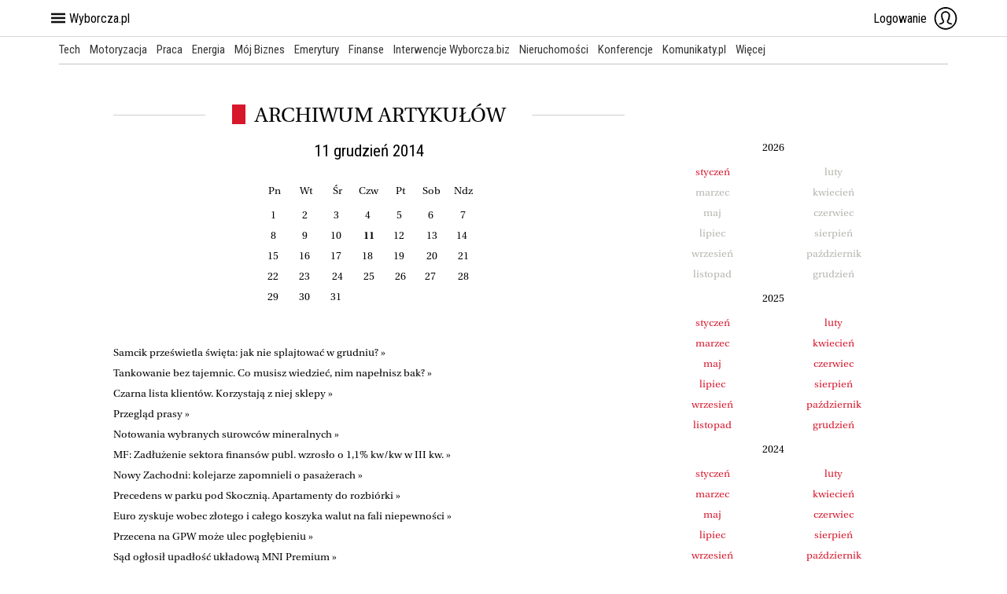

--- FILE ---
content_type: text/html;charset=UTF-8
request_url: https://wyborcza.biz/Gieldy/3660000,0,,,,2014-12-11.html?ssoSessionId=nVhEp2QQZuoNbU.W5jTqqD4lGJwsPzLmMKpoMdJ.xp0nzeUZrDti2Vm8nSICUDWWIsYEd2pC7YfSPmdtj_a1yIpJ1XHHXo7JinysABKP7AR_kwQ.VGMsi66LuRfN8Vcx
body_size: 23015
content:






    
        
    
    










<!DOCTYPE html>
<html lang="pl">
<head>
    
    <!-- group_info v0.1-->
<script type='text/javascript'>
  var gazeta_pl = gazeta_pl || {};
  gazeta_pl.abTestsGroup = 'F';
</script>






    
    
        
        <script type="text/plain" class="optanon-category-C0002" src="https://biv.gazeta.pl/resources/web-vitals-metrics/production/web-vitals-metrics.iife.js?timestamp=2026012010" defer></script>
    


<!-- webVitalsMetricsModule v1.0 -->



    
    
        <meta name="viewport" content="width=device-width, user-scalable=yes">
    


<!-- viewportModule v1.0 -->





    
        
            
                
                    <!-- wyborcza_unique_style -->
                    <link rel="stylesheet" href="//static.im-g.pl/wpc/frontend/wyborcza-common-bitbucket/dist/css/desktop/desktop-index.4940253cd35a8d1d5e6f.cssgz" />
                
                
            
        
        
    



    
    



    
    


<!-- stylesModule v1.6 -->

<!-- 410354831, [ null ], aggregatorModule-->

    
    

    <!-- style wyborcza-serwisy/catalog-seo -->
    <link rel="stylesheet" href="//static.im-g.pl/css/wyborcza-serwisy/catalog-seo/1.0.3/style-min.cssgz" />
</head>

<body id="pagetype_index" class="awd simple_index    path_114466 path_Gieldy simple_hp  chrome WebKit chrome_13 MAC_OS 10.15.7">

<!-- SEO app94:tomcat-wyborcza-v2: -  - 3660000 - s3660000_wyb_2019_desk.jsp -  - v1.0 -->



<!-- WyborczaSVG version: 17.0.55 compiled: 2025-12-17 09:49:33 --> <svg id="svgicons" style="display:block;width:0;height:0;"><symbol id="arrow-back" viewBox="0 0 17 9"><path d="M0,4.5L5.7,0v2.2C15.9,2.2,17,7.9,17,9C14.7,4.5,6.8,6.8,5.7,6.8V9L0,4.5z"/></symbol><symbol id="bell" viewBox="0 0 32 32"><path d="M15.7,29.5c-2.8,0-4-1.9-4.2-2.9c-0.1-0.2,0.1-0.5,0.3-0.5c0.2-0.1,0.5,0.1,0.5,0.3
        c0.2,0.8,1.1,2.2,3.4,2.2c2.3,0,3.2-1.4,3.4-2.2c0.1-0.2,0.3-0.4,0.5-0.3c0.2,0.1,0.4,0.3,0.3,0.5C19.7,27.6,18.5,29.5,15.7,29.5z"/><path d="M26.2,22.8c-1.2-1-3.7-3.1-3.7-7.7c0-4.2-1.6-6.5-2.9-7.6c-1.2-1.1-2.6-1.5-3.4-1.6V3.8
        c0-0.2-0.2-0.4-0.4-0.4c-0.2,0-0.4,0.2-0.4,0.4v2.1c-0.8,0.1-2.2,0.5-3.4,1.6C10.5,8.7,9,10.9,9,15.1c0,4.5-2.5,6.6-3.7,7.7
        c-0.5,0.5-0.9,0.7-0.7,1.1c0.2,0.5,0.7,0.5,2.4,0.5h17.7c1.7,0,2.2,0,2.4-0.5C27,23.5,26.7,23.3,26.2,22.8z M24.5,23.6H6.8
        c-0.3,0-0.8,0-1.2,0c0,0,0.1-0.1,0.1-0.1c1.2-1,4.1-3.4,4.1-8.3c0-3.1,0.9-5.5,2.6-7c1.4-1.2,2.8-1.4,3.3-1.4
        c0.5,0,1.9,0.3,3.3,1.4c1.7,1.5,2.6,3.8,2.6,7c0,4.9,2.8,7.3,4.1,8.3c0,0,0.1,0.1,0.1,0.1C25.3,23.6,24.8,23.6,24.5,23.6z"/></symbol><symbol id="blog" viewBox="0 0 38.2 39.4"><path d="m 30.9,37.8 -23.5,0 -4.3,1.6 27.8,0 c 0.4,0 0.8,-0.3 0.8,-0.8 0,-0.5 -0.3,-0.8 -0.8,-0.8 z"/><path d="M 38.2,5.6 32.8,0 28.9,3.9 25.3,0.3 18.1,7.6 19.2,8.7 25.4,2.4 27.8,5 3.1,29.7 c 0,0 0,0 0,0 0,0 0,0 0,0 L 2.9,29.9 2.8,30 0,38.3 8.2,35.6 38.2,5.6 Z M 32.8,2.1 36.2,5.5 33.4,8.3 29.9,5 32.8,2.1 Z M 2.4,35.9 3.8,31.6 6.7,34.5 2.4,35.9 Z M 4.6,30.3 28.9,6 32.3,9.4 8,33.6 4.6,30.3 Z"/></symbol><symbol id="bluesky" viewBox="0 0 24 24"><path d="M6.33521 4.40165C8.62817 6.11838 11.0944 9.59924 12 11.467C12.9056 9.59924 15.3718 6.11838 17.6648 4.40165C19.3194 3.16283 22 2.20456 22 5.25422C22 5.86345 21.6496 10.3707 21.4444 11.1025C20.7306 13.6465 18.1292 14.2954 15.8148 13.9028C19.8599 14.5893 20.8887 16.8633 18.6665 19.1373C14.4461 23.456 12.6007 18.0537 12.1278 16.6695C11.9998 16.2944 12.0002 16.2947 11.8722 16.6695C11.3993 18.0537 9.55387 23.456 5.33345 19.1373C3.11127 16.8633 4.14014 14.5893 8.18521 13.9028C5.87113 14.2954 3.26972 13.6468 2.55563 11.1025C2.35035 10.371 2 5.86345 2 5.25457C2 2.20456 4.68063 3.16318 6.33521 4.40165Z"/></symbol><symbol id="burger" viewBox="-338 41.4 32 32"><rect x="-330.4" y="61.7" width="16.8" height="1.5"/><rect x="-330.4" y="56.6" width="16.8" height="1.5"/><rect x="-330.4" y="51.6" width="16.8" height="1.5"/></symbol><symbol viewBox="0 0 19.5 30" id="chevron"><path d="M 15,0 0,15 15,30 19.5,25.5 9,15 19.5,4.5 Z M 15,1 18.5,4.5 8,15 18.5,25.5 15,29 1,15 Z"/></symbol><symbol id="icon-cjg" viewBox="0 0 10.87 5.51"><path d="M10.86 2.75a2.78 2.78 0 0 0-5.15-1.41 21.18 21.18 0 0 1-1.8 2.68 1.73 1.73 0 0 1-2.42-.15 1.69 1.69 0 0 1 .15-2.4 1.72 1.72 0 0 1 1.14-.43 2.26 2.26 0 0 1 1.81 1.15l.55-.88A2.79 2.79 0 0 0 1.32.4a2.74 2.74 0 0 0-.91 3.79 2.79 2.79 0 0 0 4.21.62 7.27 7.27 0 0 0 .86-1.12A2.78 2.78 0 0 0 9 5.34a2.75 2.75 0 0 0 1.83-2.58M8.09 4.45a1.7 1.7 0 1 1 1.72-1.7 1.71 1.71 0 0 1-1.72 1.7"/></symbol><symbol id="clock" viewBox="0 0 15 15"><path d="M7.5,0A7.5,7.5,0,1,0,15,7.5,7.5,7.5,0,0,0,7.5,0Zm4.91,8H7V7.5H7V2.59H8V7h4.41Z"/></symbol><symbol id="close-symbol" viewBox="0 0 18 18"><path d="M 0.7,18 0,17.2 17.3,0 18,0.8 0.7,18 z M 0,0.7 0.8,0 18,17.3 17.2,18 0,0.7 z"/></symbol><symbol id="commentary" viewBox="0 0 17.9 18"><path d="m 15.4,12.6 c 1.4,0 2.5,-1.1 2.5,-2.5 V 2.5 c 0,-1.3 -1.2,-2.5 -2.5,-2.5 H 2.5 C 1,-0.1 0,1 0,2.5 v 7.5 c 0,1.3 1.2,2.5 2.5,2.5 h 1.7 v 5.5 l 4.8,-5.4 c -0.1,0 6.4,0 6.4,0 z"/></symbol><symbol id="comments-v2" viewBox="0 0 34 34"><path d="M11,29v-6H5V8h24v15H17L11,29z"/><path d="M13.3,14.7c0.4,0,0.7,0.3,0.7,0.7s-0.3,0.7-0.7,0.7s-0.7-0.3-0.7-0.7S12.9,14.7,13.3,14.7z"/><path d="M17,14.7c0.4,0,0.7,0.3,0.7,0.7s-0.3,0.7-0.7,0.7s-0.7-0.3-0.7-0.7S16.6,14.7,17,14.7z"/><path d="M20.7,14.7c0.4,0,0.7,0.3,0.7,0.7s-0.3,0.7-0.7,0.7S20,15.8,20,15.4S20.3,14.7,20.7,14.7z"/></symbol><symbol id="icon-desktop" viewBox="0 0 34 28"><path d="M3 19h28V3H3zM.664 0C.297 0 0 .3 0 .664v21.863c0 .36.3.649.664.649h12.934c-.036.71-.098 2.273-.168 2.754-.059.386-.196.789-.48 1.058-.18.168-.403.282-.622.39-.168.087-.508.188-.453.43a.257.257 0 0 0 .258.192h9.754a.26.26 0 0 0 .258-.191c.05-.243-.29-.344-.454-.43-.222-.11-.441-.219-.62-.39-.286-.27-.426-.677-.481-1.063-.07-.477-.137-2.04-.168-2.754h12.906a.651.651 0 0 0 .469-.184c.129-.12.2-.289.203-.465V.664A.669.669 0 0 0 33.336 0zm0 0" fill-rule="evenodd"/></symbol><symbol id="diamond" viewBox="0 0 32 32"><path d="M16,29.2L0.9,14v-1.2l5.7-6.5h18.9l5.7,6.5V14L16,29.2z M1.9,13.6L16,27.8l14.1-14.1v-0.4L25,7.4H7l-5.1,5.8V13.6z"/><rect x="1.4" y="12.6" width="29.3" height="1"/><polygon points="16.5,28.7 15.5,28.3 22.4,13.1 19.4,7.1 20.3,6.7 23.5,13 "/><polygon points="15.5,28.7 8.5,13 11.7,6.7 12.6,7.1 9.6,13.1 16.5,28.3 "/></symbol><symbol id="envelope" viewBox="0 0 50 32"><path d="M 48.1,-2.5e-7 H 2.1 1.7 0.7 0 V 32 H 50 V -2.5e-7 H 48.3 48.1 z M 46.1,2 26.7,21.3 c -0.9,0.9 -2.4,0.9 -3.3,0 L 4.1,2 h 42 z m -44,0.8 L 15.1,15.8 2.1,28.8 V 2.8 z M 3.7,30 16.5,17.2 22,22.7 c 0.8,0.8 1.9,1.3 3.1,1.3 1.2,0 2.2,-0.5 3.1,-1.3 L 33.7,17.2 46.5,30 H 3.7 z m 44.4,-1.2 -13,-13 13,-13 V 28.8 z"/></symbol><symbol id="face-v2" viewBox="0 0 34 34"><path d="M19,31h-5V19h-3v-4h3V8c0-1.8,0.6-2.9,1.4-3.7C16.8,3,19.5,3,19.9,3L23,3v5h-2c-1.1,0-2,0.4-2,2v5h4v4h-4V31z M22,7"/></symbol><symbol id="face" viewBox="0 0 13.4 29.4"><path d="M 8.1,10.5V6c0,0 0,-1.8 1.9,-1.8h2.8V0H9.3c0,0 -5.9,-0.5 -5.9,6.1 0,1.4 0,4.5 0,4.5H0v3.4h3.4v15.4h4.7v-15.4h4.4l0.9,-3.5H8.1z"/></symbol><symbol id="gallery" viewBox="0 0 20 15"><path d="M18.1,1.8H13.9L13.5,0.9C13.2,0.4 12.6,-1.9e-7 12.1,-1.9e-7H7.7C7.2,-1.9e-7 6.6,0.3 6.4,0.9L6,1.8H1.8c-1.2,0 -1.8,0.8 -1.8,1.9V13.3c0,1 0.6,1.8 1.8,1.8h16.4c1.1,0 1.8,-0.8 1.8,-1.8V3.6c-0.1,-1.2 -0.8,-1.8 -1.9,-1.8z M10,13.2c-3,0 -5.5,-2.4 -5.5,-5.3 0.1,-2.9 2.5,-5.3 5.5,-5.3 3,0 5.5,2.4 5.5,5.3C15.4,10.9 12.9,13.2 10,13.2z m0,-8.8c-2,0 -3.7,1.6 -3.7,3.6 0,2 1.7,3.6 3.7,3.6 2,0 3.7,-1.6 3.7,-3.6 0,-2 -1.7,-3.6 -3.7,-3.6z"/></symbol><symbol id="google-plus" viewBox="0 0 28 18"><path d="m9,0a9,9 0 0 0 0,18c5.1,0 8.6,-3.7 8.6,-8.8A8.4,8.4 0 0 0 17.5,7.7H9.1v3.1h5.1a4.8,4.8 0 0 1 -5.1,3.9 5.7,5.7 0 0 1 0,-11.4 5,5 0 0 1 3.6,1.4 l 2.4,-2.4a8.5,8.5 0 0 0 -6,-2.4m16.5,5.14h-2.5v2.6h-2.5v2.6h2.5v2.6h2.5v-2.6H28.1v-2.6h-2.5v-2.6"/></symbol><symbol id="guidebook" viewBox="0 0 20.1 20"><path d="m13.2 9.5c-0.8-0.8-2.5-1.8-2.5-1.8s0.4-2.9 0-2.9-2.2 1.4-2.2 1.4c-1.7-0.7-2.9-0.7-2.9-0.7s0 1.2 0.7 2.9c0 0-1.4 1.8-1.4 2.2s2.9 0 2.9 0 1 1.7 1.8 2.5c0 0 0.7-2.9 0.4-3.3 0.4 0.5 3.2-0.3 3.2-0.3zm6.6 8.7-7.3-7.3c-0.4-0.4-1.1-0.4-1.5 0s-0.4 1.1 0 1.5l7.3 7.3c0.4 0.4 1.1 0.4 1.5 0s0.4-1.1 0-1.5zm-12.4-14.9s0.6 1 1 1.5c0 0 0.4-1.7 0.2-1.9 0.2 0.2 1.9-0.2 1.9-0.2-0.5-0.5-1.5-1-1.5-1s0.3-1.7 0-1.7c-0.2 0-1.2 0.8-1.2 0.8-1-0.4-1.7-0.4-1.7-0.4s0 0.7 0.4 1.7c0 0-0.8 1-0.8 1.2 0 0.3 1.7 0 1.7 0zm7.2 3.2s0.6 1 1 1.5c0 0 0.4-1.7 0.2-1.9 0.2 0.2 1.9-0.2 1.9-0.2-0.5-0.5-1.5-1-1.5-1s0.2-1.7 0-1.7-1.3 0.8-1.3 0.8c-1-0.4-1.7-0.4-1.7-0.4s0 0.7 0.4 1.7c0 0-0.8 1-0.8 1.3 0.1 0.2 1.8-0.1 1.8-0.1zm-7.2 7.1c-0.2 0-1.3 0.8-1.3 0.8-0.9-0.4-1.6-0.4-1.6-0.4s0 0.7 0.4 1.7c0 0-0.8 1-0.8 1.3 0 0.2 1.7 0 1.7 0s0.6 1 1 1.5c0 0 0.4-1.7 0.2-1.9 0.2 0.2 1.9-0.2 1.9-0.2-0.5-0.5-1.5-1-1.5-1s0.3-1.8 0-1.8zm-2.5-6.1c-0.5-0.5-1.5-1-1.5-1s0.2-1.7 0-1.7-1.3 0.8-1.3 0.8c-1-0.4-1.7-0.4-1.7-0.4s0 0.7 0.4 1.7c0 0-0.8 1-0.8 1.3 0 0.2 1.7 0 1.7 0s0.6 1 1 1.5c0 0 0.4-1.7 0.2-1.9 0.3 0.2 2-0.3 2-0.3z"/></symbol><symbol id="hamburger" viewBox="0 0 40 34"><path d="M0,0H40V6H0Zm0,14h40v6H0Zm0,14h40v6H0Z"/></symbol><symbol id="infographic" viewBox="0 0 13 17"><path d="M0,17H3V0H0v17zm5,0H8V8H5v9zM10,3v14h3V3h-3z"/></symbol><symbol id="instagram-v2" viewBox="0 0 30 30"><path d="M15 3c-3.25 0-3.66 0-4.94.1a8.7 8.7 0 0 0-2.9.56A5.53 5.53 0 0 0 5 5a5.8 5.8 0 0 0-1.4 2.16 8.7 8.7 0 0 0-.56 2.9A75.6 75.6 0 0 0 3 15c0 3.25 0 3.66.1 5a8.7 8.7 0 0 0 .56 2.9 6.1 6.1 0 0 0 3.5 3.5 8.7 8.7 0 0 0 2.9.56c1.28.1 1.69.1 4.94.1 3.25 0 3.66 0 4.94-.1a8.7 8.7 0 0 0 2.9-.56 6.1 6.1 0 0 0 3.5-3.5 8.7 8.7 0 0 0 .56-2.9c.1-1.3.1-1.7.1-4.94 0-3.25 0-3.66-.1-5a8.7 8.7 0 0 0-.56-2.9 6.1 6.1 0 0 0-3.5-3.5 8.7 8.7 0 0 0-2.9-.56A75.6 75.6 0 0 0 15 3zm0 2.2c3.2 0 3.6.1 4.84.1a6.5 6.5 0 0 1 2.2.4 3.7 3.7 0 0 1 1.4.9 3.84 3.84 0 0 1 .9 1.4 6.7 6.7 0 0 1 .41 2.2c.1 1.3.1 1.64.1 4.84s-.02 3.6-.1 4.84a6.7 6.7 0 0 1-.4 2.2 4 4 0 0 1-2.3 2.3 6.7 6.7 0 0 1-2.2.4 72.4 72.4 0 0 1-4.84.1c-3.2 0-3.6-.02-4.84-.1a6.7 6.7 0 0 1-2.2-.4 3.84 3.84 0 0 1-1.4-.9 3.7 3.7 0 0 1-.9-1.4 6.5 6.5 0 0 1-.4-2.2 72.4 72.4 0 0 1-.1-4.84c0-3.2.1-3.6.1-4.84a6.5 6.5 0 0 1 .4-2.2 3.7 3.7 0 0 1 .9-1.4 3.84 3.84 0 0 1 1.4-.9 6.7 6.7 0 0 1 2.2-.4c1.3-.07 1.64-.07 4.84-.07M14.74 8.86A6.15 6.15 0 0 0 15 21.15 6.15 6.15 0 0 0 21.15 15a6.15 6.15 0 0 0-6.4-6.14zM15 11a4 4 0 0 1 4 4 4 4 0 1 1-4-4zM21.4 10.05a1.44 1.44 0 1 1 1.44-1.44 1.43 1.43 0 0 1-1.44 1.44z"/></symbol><symbol id="instagram" viewBox="0 0 19.8 19.4"><path class="st0" d="M17.3,0H2.6C1.2,0,0,1.1,0,2.5v14.4c0,1.4,1.2,2.5,2.5,2.5h14.7c1.4,0,2.5-1.1,2.5-2.5V2.5 C19.8,1.1,18.7,0,17.3,0z M14.2,3C14.2,3,14.2,3,14.2,3c0-0.4,0.3-0.7,0.8-0.7h1.8c0.4,0,0.7,0.3,0.8,0.7v1.8c0,0.4-0.3,0.7-0.8,0.7 h-1.8c0,0,0,0,0,0c-0.4,0-0.7-0.3-0.7-0.7V3z M9.9,5.5L9.9,5.5L9.9,5.5L9.9,5.5c2.3,0,4.1,1.9,4.1,4.2s-1.9,4.1-4.2,4.1 c-2.3,0-4.1-1.9-4.1-4.2C5.7,7.4,7.6,5.5,9.9,5.5z M17.9,16.7c0,0.4-0.4,0.8-0.8,0.8H2.7c-0.4,0-0.8-0.3-0.8-0.8V8.3h2 C3.8,8.7,3.8,9.2,3.8,9.7c0.1,3.3,2.7,6,6,6c3.4,0.1,6.2-2.6,6.3-6c0-0.5-0.1-0.9-0.2-1.4h2.1h0V16.7z"/></symbol><symbol id="interview" viewBox="0 0 20 16"><path d="m 13.3,10.4 c 1.2,0 2.2,-0.9 2.2,-2.1 V 2.1 C 15.5,1 14.5,0 13.3,0 H 2.2 C 1,0 0,0.9 0,2.1 v 6.2 c 0,1.1 1,2.1 2.2,2.1 H 3.6 L 4.5,13.9 9,10.4 h 4.3 z m 4.5,-7.6 h -1.4 l -0.1,7 c 0,1.3 -1.5,1.3 -1.5,1.3 H 9.4 L 8.1,12.5 H 11 l 4.4,3.5 0.9,-3.5 h 1.4 c 1.3,0 2.3,-1 2.3,-2.1 V 4.8 c 0,-1.1 -1,-2 -2.2,-2 z"/></symbol><symbol id="left-arrow" viewBox="0 0 19 32"><path d="M17 32l2-2L4 16 19 2 17 0 0 16"/></symbol><symbol id="letter" viewBox="0 0 29 21"><path d="M 0,18.6 C 0,19.9 1.1,21 2.4,21 H 26.6 C 27.9,21 29,19.9 29,18.6 V 2.4 C 29,1.1 27.9,0 26.6,0 H 2.4 C 1.1,0 0,1.1 0,2.4 V 18.6 z M 8.9,10.5 3.4,5 C 2.9,4.5 2.9,3.8 3.4,3.4 3.9,2.9 4.6,2.9 5.1,3.4 l 8.8,8.8 c 0.4,0.3 0.9,0.3 1.3,0 L 24,3.4 c 0.5,-0.5 1.2,-0.5 1.7,0 0.5,0.5 0.5,1.2 0,1.6 l -5.6,5.5 5.5,5.5 c 0.5,0.5 0.5,1.2 0,1.6 -0.5,0.5 -1.2,0.5 -1.7,0 l -5.5,-5.5 c 0,0 -1.7,1.7 -2,2.1 -0.5,0.5 -1.2,0.8 -1.9,0.8 -0.7,0 -1.4,-0.3 -1.9,-0.8 -0.3,-0.3 -2,-2 -2,-2 l -5.5,5.5 c -0.5,0.5 -1.2,0.5 -1.7,0 -0.5,-0.5 -0.5,-1.2 0,-1.6 l 5.5,-5.6 z"/></symbol><symbol id="linkedin" viewBox="0 0 30 30"><path d="m8.89,25.56h-4.45v-14.31h4.45v14.31Zm-2.22-16.27h0a2.58,2.58,0,1,1,2.57-2.58Zm14.44,16.27v-6.96c0-1.66-.03-3.79-2.31-3.79s-2.69,1.81-2.69,3.67v7.08h-4.44v-14.31h4.26v1.96h0.06a4.7,4.7,0,0,1,4.22-2.32c4.5,0,5.33,2.97,5.33,6.83l0.02,7.84h-4.45Z"/></symbol><symbol id="magnifier" viewBox="0 0 28.1875 28.19375"><path d="M27.944 26.756l-6.852-6.852c1.838-2.113 2.95-4.87 2.95-7.883C24.043 5.39 18.65 0 12.023 0 5.388 0 0 5.395 0 12.02c0 6.628 5.395 12.023 12.02 12.023 3.015 0 5.77-1.113 7.884-2.95l6.852 6.85c.162.163.38.25.594.25.212 0 .43-.08.594-.25.325-.324.325-.862 0-1.187zM1.682 12.02c0-5.7 4.638-10.332 10.333-10.332 5.7 0 10.334 4.638 10.334 10.333 0 5.696-4.634 10.34-10.335 10.34-5.695 0-10.333-4.637-10.333-10.34z"/></symbol><symbol id="mail-v2" viewBox="0 0 34 34"><polygon points="5,9 17,20 29,9 29,25 5,25"/><polygon points="17,18.5 27.5,9 6.5,9"/></symbol><symbol id="newspaper" viewBox="0 0 20 16"><path d="m13,9h4V13h-4zm-5,-3H17v2H8Zm0,3H12v1H8Zm0,2H12v1H8ZM19,3h-1V1a1,1 0 0 0 -1,-1H1A1,1 0 0 0 2e-4,1V15a1,1 0 0 0 1,1H19a1,1 0 0 0 1,-1V4a1,1 0 0 0 -1,-1zM4.5,12V2H16v2H6V14h-4V2h1.5V12ZM18,5V14H7V5Z"></path></symbol><symbol id="obituaries" viewBox="0 0 32 8.4"><path d="M4.5 3.5c-1.4 0-2.7 1-2.7 2 0 .5.1 1 .5 1.3.2.1.2.4 0 .6-.3.3-.7.6-1.1.6C.7 8 0 7.5 0 6.6c0-.5.3-1.5 1.6-2.5 1.4-1 2.6-1.4 4-1.5C8.5.4 10.8 0 12.5 0c1.8 0 3.5.6 4.3.9l5.7 2.3c2.2.9 4 1.4 5.3 1.4 1 0 2.5-.3 2.5-1.6 0-.4-.2-.7-.4-.9-.2-.1-.3-.3-.3-.4 0-.5.4-1.2 1.1-1.2.9 0 1.3.8 1.3 1.4 0 1.7-1.8 2.8-3 3.3-2.3 2.3-4.6 3.2-6.8 3.2-1.6 0-3.2-.4-5.3-1.1-1.5-.6-6.4-2.5-8.4-3.1-1.8-.6-2.8-.7-4-.7zM10.8.9c-1.5 0-3 .7-3.7 1.8.9 0 2.2.2 4.3 1 2.2.7 6.1 2.3 7.5 2.8 1.6.5 3 .9 4.5.9 1.6 0 3-.5 3.9-1.9-1.6.2-3 0-5.1-.8C20.6 4 16 2 14.6 1.6a12 12 0 0 0-3.8-.7z"/></symbol><symbol id="padlock" viewBox="0 -1.1 50 25"><path d="M49.122 8.114h-26.8a11.4 11.4 0 100 6.579H36.49v4.644a.877.877 0 00.877.877h7.895a.877.877 0 00.877-.877v-4.644h2.983a.877.877 0 00.877-.877V8.991a.877.877 0 00-.877-.877zm-37.719 8.552a5.263 5.263 0 115.263-5.263 5.263 5.263 0 01-5.263 5.263z"/></symbol><symbol id="icon-phone" viewBox="0 0 29 30"><path d="M0.7,3C2.6,0.7 3.6,-0.4 5.2,0.1C5.7,0.3 11.9,6 12,6.4C12.2,7.9 11,8.9 10.6,10.6C10,12.8 16.6,19.7 18.8,19.1C20.4,18.7 20.6,17.2 23,18C23.4,18.1 29,25 29,25.6C29,26.8 27.9,27.7 26,29.3C19.7,34.4 -4.4,9.3 0.7,3"/></symbol><symbol id="icon-pin" viewBox="0 0 19 30"><path d="M12.9,11.7C11.1,13.7 8.2,13.9 6.3,12.1C4.3,10.4 4.1,7.5 5.9,5.5C7.6,3.6 10.5,3.4 12.5,5.1C14.4,6.9 14.6,9.8 12.9,11.7M9.3,6.7e-05C4.2,6.7e-05 -0,4.7 -0,10.3C-0,16 8.3,30 9.3,30C10.4,30 18.7,16 18.7,10.3C18.7,4.7 14.5,6.7e-05 9.3,6.7e-05"/></symbol><symbol id="questionnaire" viewBox="0 0 20 20"><path d="M2.5,2.5v15h15v-15H2.5z M8.8,13.5l-1.2-1.2L5.1,10l1.2-1.2l2.4,2.4l4.9-4.7l1.2,1.2L8.8,13.5z"/></symbol><symbol id="quiz" viewBox="0 0 15 19.5"><path d="m6.9 3.3c-0.1-0.2-0.1-0.5-0.1-0.7 0-0.3 0.1-0.5 0.2-0.6 0.1-0.2 0.3-0.3 0.5-0.3s0.4 0.1 0.5 0.2 0.2 0.3 0.2 0.6-0.1 0.6-0.2 0.9-0.3 0.6-0.5 0.8c-0.2 0.3-0.4 0.5-0.6 0.8-0.3 0.2-0.5 0.4-0.8 0.5v2.2h1.9v-1.5c0.6-0.4 1.1-0.9 1.5-1.5s0.5-1.3 0.5-2.1-0.2-1.5-0.7-1.9c-0.4-0.5-1-0.7-1.9-0.7-0.8 0-1.4 0.2-1.9 0.7-0.4 0.5-0.6 1-0.6 1.8 0 0.4 0.1 0.8 0.2 1.2l1.8-0.4zm7.4 3.4c-0.5-0.4-1.1-0.7-2-0.7-0.8 0-1.5 0.2-1.9 0.7s-0.6 1-0.6 1.8c0 0.4 0.1 0.8 0.2 1.2l1.8-0.3c-0.1-0.2-0.1-0.5-0.1-0.7 0-0.3 0.1-0.5 0.2-0.7s0.3-0.3 0.5-0.3 0.4 0.1 0.5 0.2 0.2 0.3 0.2 0.6-0.1 0.6-0.2 0.9-0.3 0.6-0.5 0.9-0.4 0.5-0.6 0.7-0.5 0.4-0.7 0.6v2.2h1.9v-1.6c0.6-0.4 1.1-0.9 1.5-1.5s0.5-1.3 0.5-2.1-0.3-1.4-0.7-1.9zm-3.3 9.9h1.9v-1.9h-1.9v1.9zm-3.6-7.6c-0.8 0-1.5 0.2-1.9 0.7-0.4 0.4-0.6 1-0.6 1.8 0 0.4 0.1 0.8 0.2 1.2l1.8-0.3c-0.1-0.2-0.1-0.5-0.1-0.7 0-0.3 0.1-0.5 0.2-0.7s0.3-0.3 0.5-0.3 0.4 0.1 0.5 0.2 0.2 0.3 0.2 0.6-0.1 0.6-0.2 0.9-0.3 0.6-0.5 0.9-0.4 0.5-0.6 0.7-0.5 0.4-0.7 0.6v2.2h1.9v-1.6c0.6-0.4 1.1-0.9 1.5-1.5s0.5-1.3 0.5-2.1-0.2-1.5-0.7-1.9c-0.5-0.5-1.2-0.7-2-0.7zm-1.3 10.5h1.9v-1.9h-1.9v1.9zm-4.9-3.9h1.9v-1.9h-1.9v1.9zm3.3-9.9c-0.5-0.4-1.1-0.6-2-0.6-0.8 0-1.5 0.2-1.9 0.7-0.4 0.4-0.6 1-0.6 1.8 0 0.4 0.1 0.8 0.2 1.2l1.8-0.3c-0.1-0.4-0.1-0.6-0.1-0.8 0-0.3 0.1-0.5 0.2-0.7s0.2-0.3 0.4-0.3 0.4 0.1 0.5 0.2 0.2 0.3 0.2 0.6-0.1 0.6-0.2 0.9c0 0.4-0.2 0.6-0.4 0.9s-0.4 0.5-0.6 0.7-0.5 0.4-0.7 0.6v2.2h1.9v-1.6c0.6-0.4 1.1-0.9 1.5-1.5s0.5-1.3 0.5-2.1-0.2-1.4-0.7-1.9z"/></symbol><symbol id="read-later" viewBox="0 0 34 34"><path d="M26,31l-9-8l-9,8V3h18V31z"/></symbol><symbol id="right-arrow" viewBox="0 0 19.200001 32"><path d="M15.05 16L0 1.94 2.07 0 19.2 16 2.07 32 0 30.07"/></symbol><symbol id="star-rounded" viewBox="0 0 40 40"><circle cx="20" cy="20" r="20" style="fill:currentColor"/><path d="m29.2 32.8-9.2-4.9-9.2 4.9 1.8-10.3-7.5-7.3 10.3-1.5 4.6-9.4 4.6 9.4 10.3 1.5-7.5 7.3z"/></symbol><symbol id="survey" viewBox="0 0 20 20"><path d="M8.9 2.1c-5 0-8.9 4-8.9 9 0 4.9 4 9 8.9 9a9 9 0 0 0 8.9-9H8.9v-9zM20 9.6C20 4.3 15.7 0 10.4 0v9.7l9.6-.1z"/></symbol><symbol id="tweet-x" viewBox="0 0 20 20"><path d="m.05.64 7.72 10.32L0 19.36h1.75l6.8-7.35 5.5 7.35H20L11.84 8.45 19.08.64h-1.75l-6.27 6.77L6 .64H.05Z"/></symbol><symbol id="tweet" viewBox="0 0 28 24"><path d="M 28.1,2.8 C 27.1,3.3 25.9,3.6 24.8,3.7 26,3 26.9,1.8 27.4,0.4 26.3,1.1 25,1.6 23.7,1.9 22.6,0.7 21.1,0 19.5,0 c -3.2,0 -5.8,2.7 -5.8,6 0,0.5 0.1,0.9 0.2,1.4 C 9.1,7.1 4.8,4.8 1.9,1.1 1.4,2 1.1,3 1.1,4.1 c 0,2.1 1,3.9 2.6,5 -1,0 -1.9,-0.3 -2.6,-0.8 v 0.1 c 0,2.9 2,5.3 4.7,5.9 -0.5,0.1 -1,0.2 -1.5,0.2 -0.4,0 -0.7,0 -1.1,-0.1 0.7,2.4 2.9,4.1 5.4,4.2 -2,1.6 -4.5,2.6 -7.2,2.6 -0.5,0 -0.9,0 -1.4,-0.1 2.6,1.7 5.6,2.7 8.9,2.7 10.7,0 16.6,-9.2 16.6,-17.1 0,-0.3 0,-0.5 0,-0.8 0.8,-0.8 1.8,-1.9 2.6,-3.1 z"/></symbol><symbol id="twitter-v2" viewBox="0 0 34 34"><path d="M12.9,27.8c0,0-0.1,0-0.1,0c-5,0-8-2.4-8.1-2.5l-1.5-1.3l1.9,0.4c0,0,3,0.6,6.6-1.5C8.2,22,7.4,19,7.4,19l-0.2-0.7l0.7,0.1c0.1,0,0.2,0,0.3,0c-2.2-1.4-2.8-4-2.7-5l0.1-0.7L6.2,13c0.2,0.1,0.5,0.2,0.7,0.3c-1.1-1.3-2.2-3.6-0.7-6.7L6.6,6L7,6.6c3.9,4.4,8.6,5.4,10.2,5.4c-0.4-3.2,2-5.9,4.5-6.5c2.5-0.6,4.5,0.6,5.5,1.5l3.7-1.5c0,0-0.7,1.8-2.1,3.3l2.9-1.1l-0.4,0.9c0,0.1-0.8,1.3-2.2,2.5c0.1,5.6-2.8,10.4-5.3,12.6C20.7,26.5,17.2,27.8,12.9,27.8z"/></symbol><symbol id="twitter-x-v2" viewBox="0 0 18 18"><path d="m10.08 7.25 6.92-8M0 18.75l7.7-8.815M1 .25h4L17 17.5h-4L1 .25Z" stroke-width="1"/></symbol><symbols id="twitter-x" viewBox="0 0 28 24"><path d="M13.7124 10.6217L20.4134 3H18.8255L13.0071 9.61792L8.35995 3H3L10.0273 13.0074L3 21H4.58805L10.7325 14.0113L15.6402 21H21.0002L13.7123 10.6217H13.7127H13.7124ZM11.5374 13.0955L10.8254 12.099L5.16015 4.16965H7.59915L12.1712 10.5689L12.8832 11.5653L18.8262 19.8833H16.3872L11.5375 13.0957V13.0953L11.5374 13.0955Z"/></symbols><symbol id="user" viewBox="0 0 32 32"><path d="M8.4,23.9c-0.2,0-0.4-0.1-0.4-0.3c-0.1-0.2,0.1-0.5,0.3-0.5c1.6-0.4,3.9-1.2,4.4-1.7
        c0.1-0.2,0.1-1,0-1.9c-0.7-0.6-1.2-1.5-1.4-2.4c-0.2-0.9-0.5-2.5-0.6-3.3c-0.1-1-0.1-1.4,0-2.1l0-0.1c0.3-2.2,2.5-3.9,5.2-3.9
        c2.7,0,4.9,1.7,5.2,3.9l0,0.1c0.1,0.6,0.1,1.1,0,2.1c-0.1,0.8-0.4,2.5-0.6,3.3c-0.2,0.9-0.7,1.7-1.4,2.4c-0.1,0.8-0.1,1.7,0,1.9
        c0.5,0.5,3,1.3,4.5,1.7c0.2,0.1,0.4,0.3,0.3,0.5s-0.3,0.4-0.5,0.3c-0.7-0.2-4.2-1-5-2c-0.5-0.6-0.3-2.1-0.2-2.7
        c0-0.1,0.1-0.2,0.1-0.3c0.6-0.5,1-1.2,1.2-2c0.2-0.8,0.5-2.4,0.6-3.2c0.1-0.9,0.1-1.2,0-1.8l0-0.1C20,10,18.2,8.6,15.9,8.6
        c-2.2,0-4.1,1.3-4.3,3.1l0,0.1c-0.1,0.6-0.1,1,0,1.9c0.1,0.8,0.4,2.4,0.6,3.2c0.2,0.8,0.6,1.5,1.2,2c0.1,0.1,0.1,0.2,0.1,0.3
        c0.1,0.6,0.3,2.2-0.2,2.7c-0.8,0.9-4.1,1.8-4.8,2C8.5,23.9,8.4,23.9,8.4,23.9z"/><path d="M16,30.3c-7.7,0-13.9-6.2-13.9-13.9C2.1,8.8,8.3,2.5,16,2.5c7.7,0,13.9,6.2,13.9,13.9
        C29.9,24.1,23.7,30.3,16,30.3z M16,3.4c-7.2,0-13,5.8-13,13s5.8,13,13,13s13-5.8,13-13S23.2,3.4,16,3.4z"/></symbol><symbol id="video-round" viewBox="0 0 20 20"><path d="M10,20A10,10,0,1,1,20,10,10,10,0,0,1,10,20ZM10,.83A9.17,9.17,0,1,0,19.17,10,9.19,9.19,0,0,0,10,.83Z" style="fill:currentColor"/><polygon points="16.17 10 5.83 15.97 5.83 4.06 16.17 10"/></symbol><symbol id="video" viewBox="0 0 14.6 15.85"><path d="M 14.1,7.05 1.5,0.15 c -0.3,-0.2 -0.7,-0.2 -1,0 C 0.2,0.35 0,0.65 0,1.05 v 13.8 c 0,0.4 0.2,0.7 0.5,0.9 0.2,0.1 0.3,0.1 0.5,0.1 0.2,0 0.3,0 0.5,-0.1 l 12.6,-6.9 c 0.3,-0.2 0.5,-0.5 0.5,-0.9 0,-0.4 -0.2,-0.7 -0.5,-0.9 z"/></symbol></svg>

<!-- svgModule v1.0.4 -->

<!-- 410354832, [ null ], aggregatorModule-->



<div class="header-sticky">
    <!-- czapeczka -->
    






















<script type="text/javascript">
(function(){"undefined"!==typeof gazeta_pl&&"undefined"!==typeof gazeta_pl.mobileInfo&&gazeta_pl.mobileInfo.hasOwnProperty("isMobileDevice")&&(document.body.className+=!0===gazeta_pl.mobileInfo.isMobileDevice?" mobile_client":" desktop_client")})();
</script>

<script>

    
    
    
    var userStateCls = 'theme_white';
    

var htmlTag = document.getElementsByTagName('html')[0];
htmlTag.className = htmlTag.className + ' ' + userStateCls;
</script>

<div id="theme_holder" class="mcBan" data-mc-placeholder-id="PLDM_THEME_HOLDER"></div>




<script>
    var wyborcza_pl = wyborcza_pl || {};

    wyborcza_pl.userInfo = {
            loggedIn: false,
            loggedInSoft: false,
            email: "",
            channel: "",
            nick: "",
            nickConfirmationPending: false
        };
</script>


    




    
        




<!-- x16 capParams: CapParameters(active=false, inProgress=false, validUntil=null, validPeriod=null, recurring=false, paymentUnfinished=false, unfinishedOrderId=null, hashOfUnfinishedOrderId=null, offerId=null, lastPayment=null, inProgressOrderId=null, consentOrderId=null, defaultSalesProductId=true, salesProductId=2d51640c-7173-40ca-b1c0-72a7d41205d6, bundleHierarchyName=null, hierarchy=null, importSource=null, capVisible=false, email=null, emailHash=null, emailSHA256Hash=null, loginChannel=null, loginMode=null, nick=null, nickConfirmationPending=false, loggedIn=false, loggedInSoft=false, showCapPaywallMessage=true, fromExternalPartner=false, selectedArticleAccess=false)  -->


 

  <nav id="wyborczaHat">
   <div class="container-outer page-cap">
    <div class="container-inner">
     <div class="grid-row">
      <div id="wH_container">

       <section id="wH_nav">
<div id="wH_logo">
<a href="https://wyborcza.pl/0,0.html" onClick="_gaq.push(['_trackEvent', 'czapeczka2015', 'czapeczka_logo', 'klik_wyborcza.pl',,false]);">
<span>Wyborcza.pl</span>
<img alt="Wyborcza.pl" src="https://static.im-g.pl/i/obrazki/wyborcza/wyborcza_pl.svg" data-fallback="https://bi.im-g.pl/im/2/19701/m19701792.png" width="110" height="20" />
</a>
</div>
<div id="wH_menu">
<div id="wH_menu_icon">
<svg class="badge-symbol">
<use xmlns:xlink="http://www.w3.org/1999/xlink" xlink:href="#burger"></use>
</svg>
</div>
<div id="wH_menu_wrapper">
<div id="wH_links_nav">
<header><h5>Wyborcza.pl</h5></header>
<ul>
</ul>
</div>
<div id="wH_links_main">
<header><h5>Nasze serwisy</h5></header>
<ul>
<li class="wH_more">
<span>Prenumerata cyfrowa</span>
<div class="wH_links_sub">
<ul>
<li>
<a href="https://wyborcza.pl/marketing-proxy/template/link/LP_REDIRECT?cta=5navhpwyb" onClick="_gaq.push(['_trackEvent', 'czapeczka_nowa', 'czapeczka_menu', 'klik_Czytelnicy indywidualni',,false]);">
Czytelnicy indywidualni
</a>
</li>
<li>
<a href="https://prenumerata.wyborcza.pl/lp2/0,181472,11565a07-10bb-45b1-bfa5-54a1e419f2e2.html" onClick="_gaq.push(['_trackEvent', 'czapeczka_nowa', 'czapeczka_menu', 'klik_Dla studentów',,false]);">
Dla studentów
</a>
</li>
<li>
<a href="https://wyborcza.pl/0,172451.html" onClick="_gaq.push(['_trackEvent', 'czapeczka_nowa', 'czapeczka_menu', 'klik_Firmy i instytucje',,false]);">
Firmy i instytucje
</a>
</li>
</ul>
</div>
</li>
<li>
<a href="https://czytnik.wyborcza.pl/" onClick="_gaq.push(['_trackEvent', 'czapeczka_nowa', 'czapeczka_menu', 'klik_Dzisiejsza gazeta (e-wydanie)',,false]);">Dzisiejsza gazeta (e-wydanie)</a>
</li>
<li class="wH_more">
<span>Magazyny</span>
<div class="wH_links_sub">
<ul>
<li>
<a href="https://wyborcza.pl/duzyformat/0,0.html" onClick="_gaq.push(['_trackEvent', 'czapeczka_nowa', 'czapeczka_menu', 'klik_Duży Format',,false]);">
Duży Format
</a>
</li>
<li>
<a href="https://wyborcza.pl/magazyn/0,0.html" onClick="_gaq.push(['_trackEvent', 'czapeczka_nowa', 'czapeczka_menu', 'klik_Wolna Sobota',,false]);">
Wolna Sobota
</a>
</li>
<li>
<a href="https://wyborcza.pl/alehistoria/0,0.html" onClick="_gaq.push(['_trackEvent', 'czapeczka_nowa', 'czapeczka_menu', 'klik_Ale Historia',,false]);">
Ale Historia
</a>
</li>
<li>
<a href="https://wyborcza.pl/0,90535.html" onClick="_gaq.push(['_trackEvent', 'czapeczka_nowa', 'czapeczka_menu', 'klik_Wyborcza TV i VOD',,false]);">
Wyborcza TV i VOD
</a>
</li>
<li>
<a href="https://wyborcza.pl/TylkoZdrowie/0,0.html" onClick="_gaq.push(['_trackEvent', 'czapeczka_nowa', 'czapeczka_menu', 'klik_Tylko Zdrowie',,false]);">
Tylko Zdrowie
</a>
</li>
<li>
<a href="https://wyborcza.pl/naszaeuropa/0,0.html" onClick="_gaq.push(['_trackEvent', 'czapeczka_nowa', 'czapeczka_menu', 'klik_Nasza Europa',,false]);">
Nasza Europa
</a>
</li>
<li>
<a href="https://wyborcza.pl/ksiazki/0,0.html" onClick="_gaq.push(['_trackEvent', 'czapeczka_nowa', 'czapeczka_menu', 'klik_Książki. Magazyn do czytania',,false]);">
Książki. Magazyn do czytania
</a>
</li>
</ul>
</div>
</li>
<li>
<a href="https://wyborcza.biz/biznes/0,0.html" onClick="_gaq.push(['_trackEvent', 'czapeczka_nowa', 'czapeczka_menu', 'klik_Wyborcza.biz',,false]);">Wyborcza.biz</a>
</li>
<li>
<a href="https://wyborcza.biz/biznes/0,177150.html" onClick="_gaq.push(['_trackEvent', 'czapeczka_nowa', 'czapeczka_menu', 'klik_Wyborcza.Tech',,false]);">Wyborcza.Tech</a>
</li>
<li>
<a href="https://wyborcza.pl/0,160795.html" onClick="_gaq.push(['_trackEvent', 'czapeczka_nowa', 'czapeczka_menu', 'klik_Wyborcza Classic',,false]);">Wyborcza Classic</a>
</li>
<li>
<a href="https://wyborcza.pl/0,87647.html" onClick="_gaq.push(['_trackEvent', 'czapeczka_nowa', 'czapeczka_menu', 'klik_Witamy w Polsce',,false]);">Witamy w Polsce</a>
</li>
<li>
<a href="https://wyborcza.pl/0,173236.html" onClick="_gaq.push(['_trackEvent', 'czapeczka_nowa', 'czapeczka_menu', 'klik_News from Poland',,false]);">News from Poland</a>
</li>
<li>
<a href="https://biqdata.wyborcza.pl/biqdata/0,0.html" onClick="_gaq.push(['_trackEvent', 'czapeczka_nowa', 'czapeczka_menu', 'klik_BIQdata',,false]);">BIQdata</a>
</li>
<li>
<a href="https://www.wysokieobcasy.pl/wysokie-obcasy/0,0.html" onClick="_gaq.push(['_trackEvent', 'czapeczka_nowa', 'czapeczka_menu', 'klik_Wysokie Obcasy',,false]);">Wysokie Obcasy</a>
</li>
<li>
<a href="https://magazyn-kuchnia.pl/magazyn-kuchnia/0,0.html" onClick="_gaq.push(['_trackEvent', 'czapeczka_nowa', 'czapeczka_menu', 'klik_Magazyn Kuchnia',,false]);">Magazyn Kuchnia</a>
</li>
<li>
<a href="https://www.tokfm.pl/Tokfm/0,0.html" onClick="_gaq.push(['_trackEvent', 'czapeczka_nowa', 'czapeczka_menu', 'klik_TOK FM',,false]);">TOK FM</a>
</li>
<li>
<a href="https://www.gazeta.pl/0,0.html" onClick="_gaq.push(['_trackEvent', 'czapeczka_nowa', 'czapeczka_menu', 'klik_Gazeta.pl',,false]);">Gazeta.pl</a>
</li>
<li class="wH_more">
<span>Serwisy lokalne</span>
<div class="wH_links_sub">
<ul>
<li>
<a href="https://bialystok.wyborcza.pl/bialystok/0,0.html" onClick="_gaq.push(['_trackEvent', 'czapeczka_nowa', 'czapeczka_menu', 'klik_Białystok',,false]);">
Białystok
</a>
</li>
<li>
<a href="https://bielskobiala.wyborcza.pl/bielskobiala/0,0.html" onClick="_gaq.push(['_trackEvent', 'czapeczka_nowa', 'czapeczka_menu', 'klik_Bielsko-Biała',,false]);">
Bielsko-Biała
</a>
</li>
<li>
<a href="https://bydgoszcz.wyborcza.pl/bydgoszcz/0,0.html" onClick="_gaq.push(['_trackEvent', 'czapeczka_nowa', 'czapeczka_menu', 'klik_Bydgoszcz',,false]);">
Bydgoszcz
</a>
</li>
<li>
<a href="https://czestochowa.wyborcza.pl/czestochowa/0,0.html" onClick="_gaq.push(['_trackEvent', 'czapeczka_nowa', 'czapeczka_menu', 'klik_Częstochowa',,false]);">
Częstochowa
</a>
</li>
<li>
<a href="https://elblag.wyborcza.pl/elblag/0,0.html" onClick="_gaq.push(['_trackEvent', 'czapeczka_nowa', 'czapeczka_menu', 'klik_Elbląg',,false]);">
Elbląg
</a>
</li>
<li>
<a href="https://gliwice.wyborcza.pl/gliwice/0,0.html" onClick="_gaq.push(['_trackEvent', 'czapeczka_nowa', 'czapeczka_menu', 'klik_Gliwice',,false]);">
Gliwice
</a>
</li>
<li>
<a href="https://gorzow.wyborcza.pl/gorzow/0,0.html" onClick="_gaq.push(['_trackEvent', 'czapeczka_nowa', 'czapeczka_menu', 'klik_Gorzów Wielkopolski',,false]);">
Gorzów Wielkopolski
</a>
</li>
<li>
<a href="https://kalisz.wyborcza.pl/kalisz/0,0.html" onClick="_gaq.push(['_trackEvent', 'czapeczka_nowa', 'czapeczka_menu', 'klik_Kalisz',,false]);">
Kalisz
</a>
</li>
<li>
<a href="https://katowice.wyborcza.pl/katowice/0,0.html" onClick="_gaq.push(['_trackEvent', 'czapeczka_nowa', 'czapeczka_menu', 'klik_Katowice',,false]);">
Katowice
</a>
</li>
<li>
<a href="https://kielce.wyborcza.pl/kielce/0,0.html" onClick="_gaq.push(['_trackEvent', 'czapeczka_nowa', 'czapeczka_menu', 'klik_Kielce',,false]);">
Kielce
</a>
</li>
<li>
<a href="https://koszalin.wyborcza.pl/koszalin/0,0.html" onClick="_gaq.push(['_trackEvent', 'czapeczka_nowa', 'czapeczka_menu', 'klik_Koszalin',,false]);">
Koszalin
</a>
</li>
<li>
<a href="https://krakow.wyborcza.pl/krakow/0,0.html" onClick="_gaq.push(['_trackEvent', 'czapeczka_nowa', 'czapeczka_menu', 'klik_Kraków',,false]);">
Kraków
</a>
</li>
<li>
<a href="https://lublin.wyborcza.pl/lublin/0,0.html" onClick="_gaq.push(['_trackEvent', 'czapeczka_nowa', 'czapeczka_menu', 'klik_Lublin',,false]);">
Lublin
</a>
</li>
<li>
<a href="https://lodz.wyborcza.pl/lodz/0,0.html" onClick="_gaq.push(['_trackEvent', 'czapeczka_nowa', 'czapeczka_menu', 'klik_Łódź',,false]);">
Łódź
</a>
</li>
<li>
<a href="https://olsztyn.wyborcza.pl/olsztyn/0,0.html" onClick="_gaq.push(['_trackEvent', 'czapeczka_nowa', 'czapeczka_menu', 'klik_Olsztyn',,false]);">
Olsztyn
</a>
</li>
<li>
<a href="https://opole.wyborcza.pl/opole/0,0.html" onClick="_gaq.push(['_trackEvent', 'czapeczka_nowa', 'czapeczka_menu', 'klik_Opole',,false]);">
Opole
</a>
</li>
<li>
<a href="https://plock.wyborcza.pl/plock/0,0.html" onClick="_gaq.push(['_trackEvent', 'czapeczka_nowa', 'czapeczka_menu', 'klik_Płock',,false]);">
Płock
</a>
</li>
<li>
<a href="https://poznan.wyborcza.pl/poznan/0,0.html" onClick="_gaq.push(['_trackEvent', 'czapeczka_nowa', 'czapeczka_menu', 'klik_Poznań',,false]);">
Poznań
</a>
</li>
<li>
<a href="https://radom.wyborcza.pl/radom/0,0.html" onClick="_gaq.push(['_trackEvent', 'czapeczka_nowa', 'czapeczka_menu', 'klik_Radom',,false]);">
Radom
</a>
</li>
<li>
<a href="https://rybnik.wyborcza.pl/rybnik/0,0.html" onClick="_gaq.push(['_trackEvent', 'czapeczka_nowa', 'czapeczka_menu', 'klik_Rybnik',,false]);">
Rybnik
</a>
</li>
<li>
<a href="https://rzeszow.wyborcza.pl/rzeszow/0,0.html" onClick="_gaq.push(['_trackEvent', 'czapeczka_nowa', 'czapeczka_menu', 'klik_Rzeszów',,false]);">
Rzeszów
</a>
</li>
<li>
<a href="https://sosnowiec.wyborcza.pl/sosnowiec/0,0.html" onClick="_gaq.push(['_trackEvent', 'czapeczka_nowa', 'czapeczka_menu', 'klik_Sosnowiec',,false]);">
Sosnowiec
</a>
</li>
<li>
<a href="https://szczecin.wyborcza.pl/szczecin/0,0.html" onClick="_gaq.push(['_trackEvent', 'czapeczka_nowa', 'czapeczka_menu', 'klik_Szczecin',,false]);">
Szczecin
</a>
</li>
<li>
<a href="https://torun.wyborcza.pl/torun/0,0.html" onClick="_gaq.push(['_trackEvent', 'czapeczka_nowa', 'czapeczka_menu', 'klik_Toruń',,false]);">
Toruń
</a>
</li>
<li>
<a href="https://trojmiasto.wyborcza.pl/trojmiasto/0,0.html" onClick="_gaq.push(['_trackEvent', 'czapeczka_nowa', 'czapeczka_menu', 'klik_Trójmiasto',,false]);">
Trójmiasto
</a>
</li>
<li>
<a href="https://walbrzych.wyborcza.pl/walbrzych/0,0.html" onClick="_gaq.push(['_trackEvent', 'czapeczka_nowa', 'czapeczka_menu', 'klik_Wałbrzych',,false]);">
Wałbrzych
</a>
</li>
<li>
<a href="https://warszawa.wyborcza.pl/warszawa/0,0.html" onClick="_gaq.push(['_trackEvent', 'czapeczka_nowa', 'czapeczka_menu', 'klik_Warszawa',,false]);">
Warszawa
</a>
</li>
<li>
<a href="https://wroclaw.wyborcza.pl/wroclaw/0,0.html" onClick="_gaq.push(['_trackEvent', 'czapeczka_nowa', 'czapeczka_menu', 'klik_Wrocław',,false]);">
Wrocław
</a>
</li>
<li>
<a href="https://zakopane.wyborcza.pl/zakopane/0,0.html" onClick="_gaq.push(['_trackEvent', 'czapeczka_nowa', 'czapeczka_menu', 'klik_Zakopane',,false]);">
Zakopane
</a>
</li>
<li>
<a href="https://zielonagora.wyborcza.pl/zielonagora/0,0.html" onClick="_gaq.push(['_trackEvent', 'czapeczka_nowa', 'czapeczka_menu', 'klik_Zielona Góra',,false]);">
Zielona Góra
</a>
</li>
</ul>
</div>
</li>
<li class="wH_more">
<span>Inne serwisy</span>
<div class="wH_links_sub">
<ul>
<li>
<a href="https://next.gazeta.pl/next/0,0.html" onClick="_gaq.push(['_trackEvent', 'czapeczka_nowa', 'czapeczka_menu', 'klik_Next',,false]);">
Next
</a>
</li>
<li>
<a href="https://www.edziecko.pl/edziecko/0,0.html" onClick="_gaq.push(['_trackEvent', 'czapeczka_nowa', 'czapeczka_menu', 'klik_Dziecko',,false]);">
Dziecko
</a>
</li>
<li>
<a href="https://zdrowie.gazeta.pl/Zdrowie/0,0.html" onClick="_gaq.push(['_trackEvent', 'czapeczka_nowa', 'czapeczka_menu', 'klik_Zdrowie',,false]);">
Zdrowie
</a>
</li>
<li>
<a href="https://pogoda.gazeta.pl/" onClick="_gaq.push(['_trackEvent', 'czapeczka_nowa', 'czapeczka_menu', 'klik_Pogoda',,false]);">
Pogoda
</a>
</li>
<li>
<a href="https://www.sport.pl/sport-hp/0,0.html" onClick="_gaq.push(['_trackEvent', 'czapeczka_nowa', 'czapeczka_menu', 'klik_Sport',,false]);">
Sport
</a>
</li>
<li>
<a href="https://podroze.gazeta.pl/podroze/0,0.html" onClick="_gaq.push(['_trackEvent', 'czapeczka_nowa', 'czapeczka_menu', 'klik_Podróże',,false]);">
Podróże
</a>
</li>
<li>
<a href="https://forum.gazeta.pl/forum/0,0.html" onClick="_gaq.push(['_trackEvent', 'czapeczka_nowa', 'czapeczka_menu', 'klik_Forum',,false]);">
Forum
</a>
</li>
<li>
<a href="https://avanti24.pl/" onClick="_gaq.push(['_trackEvent', 'czapeczka_nowa', 'czapeczka_menu', 'klik_Avanti24',,false]);">
Avanti24
</a>
</li>
</ul>
</div>
</li></ul>
</div>
</div>
</div>
</section><!-- UZREditor --><!--22573586,aliasOf--><!-- htmEOF -->

       
<div id="wH_messages">
    
        
            
            
            
                <div id="wH_user_msg" class="mcBan" data-mc-placeholder-id="17885647">
                    <div id="wH_user_msg_content" data-cta="1sqbl-3an-5basicS7" data-cta-category="czapeczka napis">
                        <a href="https://prenumerata.wyborcza.pl/lp2/0,181539,8ddd7d4b-e431-49f8-a15e-4e910ab6ad26.html?cta=1sqbl-3an-5basicS7">Wybierz prenumeratę, by czytać to, co Cię ciekawi</a>
                    </div>
                </div>
                <svg class="badge-symbol">
                    <use xmlns:xlink="https://www.w3.org/1999/xlink" xlink:href="#bell"></use>
                </svg>
                <div id="wH_action" class="mcBan" data-mc-placeholder-id="17885655">
                    <a id="wH_action_btn" class="wH_btn" data-cta="1sqbb-3an-5basicS7" data-cta-category="czapeczka przycisk" href="https://prenumerata.wyborcza.pl/lp2/0,181539,8ddd7d4b-e431-49f8-a15e-4e910ab6ad26.html?cta=1sqbb-3an-5basicS7">Sprawdź ofertę</a>
                </div>
            
        
    
</div>

       
<div id="wH_activity">
    
    
        

        
            <div id="wH_user">
                <form id="wH_login_form" method="POST">
                    <input type="hidden" name="SsoSessionPermanent">
                    <input type="hidden" name="host">
                    <div id="wH_login_btn" class="hat-log-in" onclick="_gaq.push(['_trackEvent', 'CzapeczkaRWD', 'Logowanie', location.hostname, , true]);">
                        Logowanie
                        <svg class="badge-symbol">
                            <use xmlns:xlink="https://www.w3.org/1999/xlink" xlink:href="#user"></use>
                        </svg>
                    </div>
                </form>
            </div>
        

    
    
</div>


      </div>
     </div>
    </div>
   </div>
  </nav>

 
 



    
    


<!-- squidCapBean v1.3 -->

<!-- 410354555, [ /fix/modules/wyborcza/cap/cap.jsp ], squidCapBean-->

</div>

<!-- zamienic na modul - w przyszlosci polaczone z czapeczka -->
<div class="container-outer page-top">
    <div class="container-inner">
        <div class="grid-row">
            <div class="grid-col-4-4">
                <!-- winieta z reklama -->
                <div class="winieta-promo">
                    
                </div>

                





<!-- Menubar20_nst API ver 1.0 -->

	<!-- ver 0.45 newMenuBar:false, menuType: 0, nst:, szukaj:false, szukajNSTAlias:null -->
	
		<nav data-position="nawigacja" id="navH" class="level0"><ul class='p0'><li id='e1' class=' '><a href='https://wyborcza.biz/biznes/0,177150.html#TRNavSST' title='Tech '>Tech</a></li><li id='e2' class=' '><a href='https://wyborcza.biz/biznes/0,156481.html#TRNavSST' title='Motoryzacja '>Motoryzacja</a></li><li id='e3' class=' '><a href='https://wyborcza.biz/biznes/0,159911.html#TRNavSST' title='Praca '>Praca</a></li><li id='e4' class=' '><a href='https://wyborcza.biz/biznes/0,179190.html#TRNavSST' title='Energia '>Energia</a></li><li id='e5' class=' '><a href='https://wyborcza.biz/biznes/0,182270.html#TRNavSST' title='Mój Biznes '>Mój Biznes</a></li><li id='e6' class=' '><a href='https://wyborcza.biz/biznes/0,147880.html#TRNavSST' title='Emerytury '>Emerytury</a></li><li id='e7' class=' '><a href='https://wyborcza.biz/biznes/0,147582.html#TRNavSST' title='Finanse '>Finanse</a></li><li id='e8' class=' '><a href='https://wyborcza.biz/biznes/0,104259.html?tag=Interwencje+Wyborcza.biz#TRNavSST' title='Interwencje Wyborcza.biz '>Interwencje Wyborcza.biz</a></li><li id='e9' class=' '><a href='https://wyborcza.biz/biznes/0,147758.html#TRNavSST' title='Nieruchomości '>Nieruchomości</a></li><li id='e10' class=' '><a href='https://wyborcza.biz/akcjespecjalne/0,196430,31770035.html#TRNavSST' title='Konferencje '>Konferencje</a></li><li id='e11' class=' '><a href='https://www.komunikaty.pl#TRNavSST' title='Komunikaty.pl '>Komunikaty.pl</a></li><li id='e12' class=' '><a href='##TRNavSST' title='Więcej '>Więcej</a><ul class='p1'><li id='e12_1' class=' '><a href='https://wyborcza.biz/biznes/0,177151.html#TRNavSST' title='Aktualności '>Aktualności</a></li><li id='e12_2' class=' '><a href='https://wyborcza.biz/biznes/0,104259.html?tag=Oszcz%EAdnik+Wyborcza.biz#TRNavSST' title='Oszczędnik '>Oszczędnik</a></li><li id='e12_3' class=' '><a href='https://wyborcza.biz/biznes/0,179195.html#TRNavSST' title='Opinie '>Opinie</a></li><li id='e12_4' class=' '><a href='https://wyborcza.biz/biznes/0,147584.html#TRNavSST' title='Własna firma '>Własna firma</a></li><li id='e12_5' class=' '><a href='https://wyborcza.biz/akcjespecjalne/0,154807.html#TRNavSST' title='Przedsiębiorca Roku '>Przedsiębiorca Roku</a></li><li id='e12_6' class=' '><a href='https://wyborcza.biz/Gieldy/0,114514.html#TRNavSST' title='Giełda '>Giełda</a></li><li id='e12_7' class=' '><a href='https://wyborcza.biz/Waluty/0,111138,8932151,,,Kursy_srednie_walut_NBP,A.html#TRNavSST' title='Kursy walut '>Kursy walut</a></li><li id='e12_8' class=' '><a href='https://wyborcza.biz/biznes/0,147743.html#TRNavSST' title='Konsument i zakupy '>Konsument i zakupy</a></li></ul></li></ul></nav>
		

            </div>
        </div>
    </div>
</div>

<section class="container-outer">
    <div class="container-inner content">
        <main class="grid-row">
            <div class="grid-col-left-content grid-offset-margin">

                <header class="catalog-seo-header">
                    <h1 class="catalog-seo-header-title">ARCHIWUM ARTYKUŁÓW</h1>
                </header>

                <div id="results" class="catalog-seo-results">
                    
                        
                            <h3 class="catalog-seo-results-calendar-header">
                                
                                    11
                                
                                grudzień
                                2014
                            </h3>

                            <table class="catalog-seo-results-calendar">
                                <thead>
                                    <tr>
                                        <th class="catalog-seo-results-calendar-name">Pn</th>
                                        <th class="catalog-seo-results-calendar-name">Wt</th>
                                        <th class="catalog-seo-results-calendar-name">Śr</th>
                                        <th class="catalog-seo-results-calendar-name">Czw</th>
                                        <th class="catalog-seo-results-calendar-name">Pt</th>
                                        <th class="catalog-seo-results-calendar-name">Sob</th>
                                        <th class="catalog-seo-results-calendar-name">Ndz</th>
                                    </tr>
                                </thead>
                                <tbody>
                                    <tr>
                                        

                                        

                                        
                                            <td class="catalog-seo-results-calendar-day">
                                                
                                                
                                                    
                                                    
                                                        
                                                    
                                                

                                                
                                                
                                                    
                                                        
                                                    
                                                    
                                                

                                                
                                                    

                                                    

                                                    
                                                        
                                                        
                                                        
                                                        
                                                        <a class="catalog-seo-results-calendar-link" href="3660000,0,,,,2014-12-01.html">1</a>&#160;
                                                    

                                                    
                                                

                                            </td>

                                            

                                        
                                            <td class="catalog-seo-results-calendar-day">
                                                
                                                
                                                    
                                                    
                                                        
                                                    
                                                

                                                
                                                
                                                    
                                                        
                                                    
                                                    
                                                

                                                
                                                    

                                                    

                                                    
                                                        
                                                        
                                                        
                                                        
                                                        <a class="catalog-seo-results-calendar-link" href="3660000,0,,,,2014-12-02.html">2</a>&#160;
                                                    

                                                    
                                                

                                            </td>

                                            

                                        
                                            <td class="catalog-seo-results-calendar-day">
                                                
                                                
                                                    
                                                    
                                                        
                                                    
                                                

                                                
                                                
                                                    
                                                        
                                                    
                                                    
                                                

                                                
                                                    

                                                    

                                                    
                                                        
                                                        
                                                        
                                                        
                                                        <a class="catalog-seo-results-calendar-link" href="3660000,0,,,,2014-12-03.html">3</a>&#160;
                                                    

                                                    
                                                

                                            </td>

                                            

                                        
                                            <td class="catalog-seo-results-calendar-day">
                                                
                                                
                                                    
                                                    
                                                        
                                                    
                                                

                                                
                                                
                                                    
                                                        
                                                    
                                                    
                                                

                                                
                                                    

                                                    

                                                    
                                                        
                                                        
                                                        
                                                        
                                                        <a class="catalog-seo-results-calendar-link" href="3660000,0,,,,2014-12-04.html">4</a>&#160;
                                                    

                                                    
                                                

                                            </td>

                                            

                                        
                                            <td class="catalog-seo-results-calendar-day">
                                                
                                                
                                                    
                                                    
                                                        
                                                    
                                                

                                                
                                                
                                                    
                                                        
                                                    
                                                    
                                                

                                                
                                                    

                                                    

                                                    
                                                        
                                                        
                                                        
                                                        
                                                        <a class="catalog-seo-results-calendar-link" href="3660000,0,,,,2014-12-05.html">5</a>&#160;
                                                    

                                                    
                                                

                                            </td>

                                            

                                        
                                            <td class="catalog-seo-results-calendar-day">
                                                
                                                
                                                    
                                                    
                                                        
                                                    
                                                

                                                
                                                
                                                    
                                                        
                                                    
                                                    
                                                

                                                
                                                    

                                                    

                                                    
                                                        
                                                        
                                                        
                                                        
                                                        <a class="catalog-seo-results-calendar-link" href="3660000,0,,,,2014-12-06.html">6</a>&#160;
                                                    

                                                    
                                                

                                            </td>

                                            

                                        
                                            <td class="catalog-seo-results-calendar-day">
                                                
                                                
                                                    
                                                    
                                                        
                                                    
                                                

                                                
                                                
                                                    
                                                        
                                                    
                                                    
                                                

                                                
                                                    

                                                    

                                                    

                                                    
                                                        7
                                                    
                                                

                                            </td>

                                            
                                                </tr><tr>
                                            

                                        
                                            <td class="catalog-seo-results-calendar-day">
                                                
                                                
                                                    
                                                    
                                                        
                                                    
                                                

                                                
                                                
                                                    
                                                        
                                                    
                                                    
                                                

                                                
                                                    

                                                    

                                                    
                                                        
                                                        
                                                        
                                                        
                                                        <a class="catalog-seo-results-calendar-link" href="3660000,0,,,,2014-12-08.html">8</a>&#160;
                                                    

                                                    
                                                

                                            </td>

                                            

                                        
                                            <td class="catalog-seo-results-calendar-day">
                                                
                                                
                                                    
                                                    
                                                        
                                                    
                                                

                                                
                                                
                                                    
                                                        
                                                    
                                                    
                                                

                                                
                                                    

                                                    

                                                    
                                                        
                                                        
                                                        
                                                        
                                                        <a class="catalog-seo-results-calendar-link" href="3660000,0,,,,2014-12-09.html">9</a>&#160;
                                                    

                                                    
                                                

                                            </td>

                                            

                                        
                                            <td class="catalog-seo-results-calendar-day">
                                                
                                                
                                                    
                                                    
                                                        
                                                    
                                                

                                                
                                                
                                                    
                                                    
                                                        
                                                    
                                                

                                                
                                                    

                                                    

                                                    
                                                        
                                                        
                                                        
                                                        
                                                        <a class="catalog-seo-results-calendar-link" href="3660000,0,,,,2014-12-10.html">10</a>&#160;
                                                    

                                                    
                                                

                                            </td>

                                            

                                        
                                            <td class="catalog-seo-results-calendar-day">
                                                
                                                
                                                    
                                                    
                                                        
                                                    
                                                

                                                
                                                
                                                    
                                                    
                                                        
                                                    
                                                

                                                
                                                    

                                                    
                                                        <strong class="catalog-seo-results-calendar-bold">11</strong>
                                                    

                                                    

                                                    
                                                

                                            </td>

                                            

                                        
                                            <td class="catalog-seo-results-calendar-day">
                                                
                                                
                                                    
                                                    
                                                        
                                                    
                                                

                                                
                                                
                                                    
                                                    
                                                        
                                                    
                                                

                                                
                                                    

                                                    

                                                    
                                                        
                                                        
                                                        
                                                        
                                                        <a class="catalog-seo-results-calendar-link" href="3660000,0,,,,2014-12-12.html">12</a>&#160;
                                                    

                                                    
                                                

                                            </td>

                                            

                                        
                                            <td class="catalog-seo-results-calendar-day">
                                                
                                                
                                                    
                                                    
                                                        
                                                    
                                                

                                                
                                                
                                                    
                                                    
                                                        
                                                    
                                                

                                                
                                                    

                                                    

                                                    

                                                    
                                                        13
                                                    
                                                

                                            </td>

                                            

                                        
                                            <td class="catalog-seo-results-calendar-day">
                                                
                                                
                                                    
                                                    
                                                        
                                                    
                                                

                                                
                                                
                                                    
                                                    
                                                        
                                                    
                                                

                                                
                                                    

                                                    

                                                    
                                                        
                                                        
                                                        
                                                        
                                                        <a class="catalog-seo-results-calendar-link" href="3660000,0,,,,2014-12-14.html">14</a>&#160;
                                                    

                                                    
                                                

                                            </td>

                                            
                                                </tr><tr>
                                            

                                        
                                            <td class="catalog-seo-results-calendar-day">
                                                
                                                
                                                    
                                                    
                                                        
                                                    
                                                

                                                
                                                
                                                    
                                                    
                                                        
                                                    
                                                

                                                
                                                    

                                                    

                                                    
                                                        
                                                        
                                                        
                                                        
                                                        <a class="catalog-seo-results-calendar-link" href="3660000,0,,,,2014-12-15.html">15</a>&#160;
                                                    

                                                    
                                                

                                            </td>

                                            

                                        
                                            <td class="catalog-seo-results-calendar-day">
                                                
                                                
                                                    
                                                    
                                                        
                                                    
                                                

                                                
                                                
                                                    
                                                    
                                                        
                                                    
                                                

                                                
                                                    

                                                    

                                                    
                                                        
                                                        
                                                        
                                                        
                                                        <a class="catalog-seo-results-calendar-link" href="3660000,0,,,,2014-12-16.html">16</a>&#160;
                                                    

                                                    
                                                

                                            </td>

                                            

                                        
                                            <td class="catalog-seo-results-calendar-day">
                                                
                                                
                                                    
                                                    
                                                        
                                                    
                                                

                                                
                                                
                                                    
                                                    
                                                        
                                                    
                                                

                                                
                                                    

                                                    

                                                    
                                                        
                                                        
                                                        
                                                        
                                                        <a class="catalog-seo-results-calendar-link" href="3660000,0,,,,2014-12-17.html">17</a>&#160;
                                                    

                                                    
                                                

                                            </td>

                                            

                                        
                                            <td class="catalog-seo-results-calendar-day">
                                                
                                                
                                                    
                                                    
                                                        
                                                    
                                                

                                                
                                                
                                                    
                                                    
                                                        
                                                    
                                                

                                                
                                                    

                                                    

                                                    
                                                        
                                                        
                                                        
                                                        
                                                        <a class="catalog-seo-results-calendar-link" href="3660000,0,,,,2014-12-18.html">18</a>&#160;
                                                    

                                                    
                                                

                                            </td>

                                            

                                        
                                            <td class="catalog-seo-results-calendar-day">
                                                
                                                
                                                    
                                                    
                                                        
                                                    
                                                

                                                
                                                
                                                    
                                                    
                                                        
                                                    
                                                

                                                
                                                    

                                                    

                                                    
                                                        
                                                        
                                                        
                                                        
                                                        <a class="catalog-seo-results-calendar-link" href="3660000,0,,,,2014-12-19.html">19</a>&#160;
                                                    

                                                    
                                                

                                            </td>

                                            

                                        
                                            <td class="catalog-seo-results-calendar-day">
                                                
                                                
                                                    
                                                    
                                                        
                                                    
                                                

                                                
                                                
                                                    
                                                    
                                                        
                                                    
                                                

                                                
                                                    

                                                    

                                                    

                                                    
                                                        20
                                                    
                                                

                                            </td>

                                            

                                        
                                            <td class="catalog-seo-results-calendar-day">
                                                
                                                
                                                    
                                                    
                                                        
                                                    
                                                

                                                
                                                
                                                    
                                                    
                                                        
                                                    
                                                

                                                
                                                    

                                                    

                                                    

                                                    
                                                        21
                                                    
                                                

                                            </td>

                                            
                                                </tr><tr>
                                            

                                        
                                            <td class="catalog-seo-results-calendar-day">
                                                
                                                
                                                    
                                                    
                                                        
                                                    
                                                

                                                
                                                
                                                    
                                                    
                                                        
                                                    
                                                

                                                
                                                    

                                                    

                                                    
                                                        
                                                        
                                                        
                                                        
                                                        <a class="catalog-seo-results-calendar-link" href="3660000,0,,,,2014-12-22.html">22</a>&#160;
                                                    

                                                    
                                                

                                            </td>

                                            

                                        
                                            <td class="catalog-seo-results-calendar-day">
                                                
                                                
                                                    
                                                    
                                                        
                                                    
                                                

                                                
                                                
                                                    
                                                    
                                                        
                                                    
                                                

                                                
                                                    

                                                    

                                                    
                                                        
                                                        
                                                        
                                                        
                                                        <a class="catalog-seo-results-calendar-link" href="3660000,0,,,,2014-12-23.html">23</a>&#160;
                                                    

                                                    
                                                

                                            </td>

                                            

                                        
                                            <td class="catalog-seo-results-calendar-day">
                                                
                                                
                                                    
                                                    
                                                        
                                                    
                                                

                                                
                                                
                                                    
                                                    
                                                        
                                                    
                                                

                                                
                                                    

                                                    

                                                    

                                                    
                                                        24
                                                    
                                                

                                            </td>

                                            

                                        
                                            <td class="catalog-seo-results-calendar-day">
                                                
                                                
                                                    
                                                    
                                                        
                                                    
                                                

                                                
                                                
                                                    
                                                    
                                                        
                                                    
                                                

                                                
                                                    

                                                    

                                                    

                                                    
                                                        25
                                                    
                                                

                                            </td>

                                            

                                        
                                            <td class="catalog-seo-results-calendar-day">
                                                
                                                
                                                    
                                                    
                                                        
                                                    
                                                

                                                
                                                
                                                    
                                                    
                                                        
                                                    
                                                

                                                
                                                    

                                                    

                                                    

                                                    
                                                        26
                                                    
                                                

                                            </td>

                                            

                                        
                                            <td class="catalog-seo-results-calendar-day">
                                                
                                                
                                                    
                                                    
                                                        
                                                    
                                                

                                                
                                                
                                                    
                                                    
                                                        
                                                    
                                                

                                                
                                                    

                                                    

                                                    
                                                        
                                                        
                                                        
                                                        
                                                        <a class="catalog-seo-results-calendar-link" href="3660000,0,,,,2014-12-27.html">27</a>&#160;
                                                    

                                                    
                                                

                                            </td>

                                            

                                        
                                            <td class="catalog-seo-results-calendar-day">
                                                
                                                
                                                    
                                                    
                                                        
                                                    
                                                

                                                
                                                
                                                    
                                                    
                                                        
                                                    
                                                

                                                
                                                    

                                                    

                                                    

                                                    
                                                        28
                                                    
                                                

                                            </td>

                                            
                                                </tr><tr>
                                            

                                        
                                            <td class="catalog-seo-results-calendar-day">
                                                
                                                
                                                    
                                                    
                                                        
                                                    
                                                

                                                
                                                
                                                    
                                                    
                                                        
                                                    
                                                

                                                
                                                    

                                                    

                                                    
                                                        
                                                        
                                                        
                                                        
                                                        <a class="catalog-seo-results-calendar-link" href="3660000,0,,,,2014-12-29.html">29</a>&#160;
                                                    

                                                    
                                                

                                            </td>

                                            

                                        
                                            <td class="catalog-seo-results-calendar-day">
                                                
                                                
                                                    
                                                    
                                                        
                                                    
                                                

                                                
                                                
                                                    
                                                    
                                                        
                                                    
                                                

                                                
                                                    

                                                    

                                                    
                                                        
                                                        
                                                        
                                                        
                                                        <a class="catalog-seo-results-calendar-link" href="3660000,0,,,,2014-12-30.html">30</a>&#160;
                                                    

                                                    
                                                

                                            </td>

                                            

                                        
                                            <td class="catalog-seo-results-calendar-day">
                                                
                                                
                                                    
                                                    
                                                        
                                                    
                                                

                                                
                                                
                                                    
                                                    
                                                        
                                                    
                                                

                                                
                                                    

                                                    

                                                    
                                                        
                                                        
                                                        
                                                        
                                                        <a class="catalog-seo-results-calendar-link" href="3660000,0,,,,2014-12-31.html">31</a>&#160;
                                                    

                                                    
                                                

                                            </td>

                                            

                                        
                                    </tr>
                                </tbody>
                            </table>
                        

                        
                    

                    
                    
                        
                            <ul class="catalog-seo-results-list">
                                
                                    <li class="catalog-seo-results-list-item">
                                        <a class="catalog-seo-results-list-link" href="https://wyborcza.biz/biznes/7,147743,17110355,samcik-przeswietla-swieta-jak-nie-splajtowac-w-grudniu.html" title="Samcik prześwietla święta: jak nie splajtować w grudniu?">Samcik prześwietla święta: jak nie splajtować w grudniu? &raquo;</a>
                                    </li>
                                
                                    <li class="catalog-seo-results-list-item">
                                        <a class="catalog-seo-results-list-link" href="https://wyborcza.biz/biznes/7,147743,17110360,tankowanie-bez-tajemnic-co-musisz-wiedziec-nim-napelnisz-bak.html" title="Tankowanie bez tajemnic. Co musisz wiedzieć, nim napełnisz bak?">Tankowanie bez tajemnic. Co musisz wiedzieć, nim napełnisz bak? &raquo;</a>
                                    </li>
                                
                                    <li class="catalog-seo-results-list-item">
                                        <a class="catalog-seo-results-list-link" href="https://wyborcza.biz/biznes/7,147743,17110369,czarna-lista-klientow-korzystaja-z-niej-sklepy.html" title="Czarna lista klientów. Korzystają z niej sklepy">Czarna lista klientów. Korzystają z niej sklepy &raquo;</a>
                                    </li>
                                
                                    <li class="catalog-seo-results-list-item">
                                        <a class="catalog-seo-results-list-link" href="https://wyborcza.biz/biznes/7,100969,17111700,przeglad-prasy.html" title="Przegląd prasy">Przegląd prasy &raquo;</a>
                                    </li>
                                
                                    <li class="catalog-seo-results-list-item">
                                        <a class="catalog-seo-results-list-link" href="https://wyborcza.biz/biznes/7,100969,17111702,notowania-wybranych-surowcow-mineralnych.html" title="Notowania wybranych surowców mineralnych">Notowania wybranych surowców mineralnych &raquo;</a>
                                    </li>
                                
                                    <li class="catalog-seo-results-list-item">
                                        <a class="catalog-seo-results-list-link" href="https://wyborcza.biz/biznes/7,100969,17111701,mf-zadluzenie-sektora-finansow-publ-wzroslo-o-1-1-kw-kw-w.html" title="MF: Zadłużenie sektora finansów publ. wzrosło o 1,1% kw/kw w III kw.">MF: Zadłużenie sektora finansów publ. wzrosło o 1,1% kw/kw w III kw. &raquo;</a>
                                    </li>
                                
                                    <li class="catalog-seo-results-list-item">
                                        <a class="catalog-seo-results-list-link" href="https://wyborcza.biz/biznes/7,179195,17111754,nowy-zachodni-kolejarze-zapomnieli-o-pasazerach.html" title="Nowy Zachodni: kolejarze zapomnieli o pasażerach">Nowy Zachodni: kolejarze zapomnieli o pasażerach &raquo;</a>
                                    </li>
                                
                                    <li class="catalog-seo-results-list-item">
                                        <a class="catalog-seo-results-list-link" href="https://warszawa.wyborcza.pl/warszawa/7,34862,17111417,precedens-w-parku-pod-skocznia-apartamenty-do-rozbiorki.html" title="Precedens w parku pod Skocznią. Apartamenty do rozbiórki">Precedens w parku pod Skocznią. Apartamenty do rozbiórki &raquo;</a>
                                    </li>
                                
                                    <li class="catalog-seo-results-list-item">
                                        <a class="catalog-seo-results-list-link" href="https://wyborcza.biz/biznes/7,100969,17111863,euro-zyskuje-wobec-zlotego-i-calego-koszyka-walut-na-fali-niepewnosci.html" title="Euro zyskuje wobec złotego i całego koszyka walut na fali niepewności">Euro zyskuje wobec złotego i całego koszyka walut na fali niepewności &raquo;</a>
                                    </li>
                                
                                    <li class="catalog-seo-results-list-item">
                                        <a class="catalog-seo-results-list-link" href="https://wyborcza.biz/biznes/7,100969,17111921,przecena-na-gpw-moze-ulec-poglebieniu.html" title="Przecena na GPW może ulec pogłębieniu">Przecena na GPW może ulec pogłębieniu &raquo;</a>
                                    </li>
                                
                                    <li class="catalog-seo-results-list-item">
                                        <a class="catalog-seo-results-list-link" href="https://wyborcza.biz/biznes/7,100969,17111960,sad-oglosil-upadlosc-ukladowa-mni-premium.html" title="Sąd ogłosił upadłość układową MNI Premium">Sąd ogłosił upadłość układową MNI Premium &raquo;</a>
                                    </li>
                                
                                    <li class="catalog-seo-results-list-item">
                                        <a class="catalog-seo-results-list-link" href="https://wyborcza.biz/biznes/7,100969,17111962,asseco-zlozylo-w-uokik-wniosek-o-zgode-na-przejecie-unizeto.html" title="Asseco złożyło w UOKiK wniosek o zgodę na przejęcie Unizeto">Asseco złożyło w UOKiK wniosek o zgodę na przejęcie Unizeto &raquo;</a>
                                    </li>
                                
                                    <li class="catalog-seo-results-list-item">
                                        <a class="catalog-seo-results-list-link" href="https://wyborcza.biz/biznes/7,100969,17111961,grupa-inwestorow-zlozyla-w-uokik-wniosek-o-zgode-na-przejecie.html" title="Grupa inwestorów złożyła w UOKiK wniosek o zgodę na przejęcie Polomarketu">Grupa inwestorów złożyła w UOKiK wniosek o zgodę na przejęcie Polomarketu &raquo;</a>
                                    </li>
                                
                                    <li class="catalog-seo-results-list-item">
                                        <a class="catalog-seo-results-list-link" href="https://wyborcza.biz/biznes/7,100969,17112014,strategia-ferrum-zaklada-laczny-wzrost-przychodow-spolki-o-200.html" title="Strategia Ferrum zakłada łączny wzrost przychodów spółki o 200 mln zł do 2021 r.">Strategia Ferrum zakłada łączny wzrost przychodów spółki o 200 mln zł do 2021 r. &raquo;</a>
                                    </li>
                                
                                    <li class="catalog-seo-results-list-item">
                                        <a class="catalog-seo-results-list-link" href="https://wyborcza.biz/biznes/7,100969,17112013,wikana-kdpw-okreslil-19-grudnia-jako-dzien-scalenia-akcji.html" title="Wikana: KDPW określił 19 grudnia jako dzień scalenia akcji">Wikana: KDPW określił 19 grudnia jako dzień scalenia akcji &raquo;</a>
                                    </li>
                                
                                    <li class="catalog-seo-results-list-item">
                                        <a class="catalog-seo-results-list-link" href="https://wyborcza.biz/biznes/7,100969,17112011,ure-ponad-385-tys-odbiorcow-zmienilo-sprzedawce-energii-do.html" title="URE: Ponad 385 tys. odbiorców zmieniło sprzedawcę energii do końca października">URE: Ponad 385 tys. odbiorców zmieniło sprzedawcę energii do końca października &raquo;</a>
                                    </li>
                                
                                    <li class="catalog-seo-results-list-item">
                                        <a class="catalog-seo-results-list-link" href="https://wyborcza.biz/biznes/7,100969,17112012,knf-zawiesila-od-dzis-dzialalnosc-skok-wolomin.html" title="KNF zawiesiła od dziś działalność SKOK Wołomin">KNF zawiesiła od dziś działalność SKOK Wołomin &raquo;</a>
                                    </li>
                                
                                    <li class="catalog-seo-results-list-item">
                                        <a class="catalog-seo-results-list-link" href="https://wyborcza.biz/biznes/7,100969,17112072,sfinks-polska-chce-otworzyc-ok-70-restauracji-i-miec-30-2-mln.html" title="Sfinks Polska chce otworzyć ok. 70 restauracji i mieć 30,2 mln zł zysku do 2020r">Sfinks Polska chce otworzyć ok. 70 restauracji i mieć 30,2 mln zł zysku do 2020r &raquo;</a>
                                    </li>
                                
                                    <li class="catalog-seo-results-list-item">
                                        <a class="catalog-seo-results-list-link" href="https://wyborcza.biz/biznes/7,100969,17112071,akcjonariusze-kernela-zdecydowali-o-wyplacie-0-25-usd-na-akcje.html" title="Akcjonariusze Kernela zdecydowali o wypłacie 0,25 USD na akcję dywidendy">Akcjonariusze Kernela zdecydowali o wypłacie 0,25 USD na akcję dywidendy &raquo;</a>
                                    </li>
                                
                                    <li class="catalog-seo-results-list-item">
                                        <a class="catalog-seo-results-list-link" href="https://wyborcza.biz/biznes/7,100969,17112104,sprzedaz-spolek-dystryb-inter-cars-wzrosla-o-10-6-r-r-do-355.html" title="Sprzedaż spółek dystryb. Inter Cars wzrosła o 10,6% r/r do 355 mln zł w XI">Sprzedaż spółek dystryb. Inter Cars wzrosła o 10,6% r/r do 355 mln zł w XI &raquo;</a>
                                    </li>
                                
                                    <li class="catalog-seo-results-list-item">
                                        <a class="catalog-seo-results-list-link" href="https://wyborcza.biz/biznes/7,100969,17112101,srednie-dzienne-wydobycie-exillon-wynioslo-17-81-tys-barylek.html" title="Średnie dzienne wydobycie Exillon wyniosło 17,81 tys. baryłek w listopadzie">Średnie dzienne wydobycie Exillon wyniosło 17,81 tys. baryłek w listopadzie &raquo;</a>
                                    </li>
                                
                                    <li class="catalog-seo-results-list-item">
                                        <a class="catalog-seo-results-list-link" href="https://wyborcza.biz/biznes/7,100969,17112102,jaroslava-hirschova-zostala-nowym-cfo-fortuna-entertainment.html" title="Jaroslava Hirschová została nowym CFO Fortuna Entertainment Group">Jaroslava Hirschová została nowym CFO Fortuna Entertainment Group &raquo;</a>
                                    </li>
                                
                                    <li class="catalog-seo-results-list-item">
                                        <a class="catalog-seo-results-list-link" href="https://wyborcza.biz/biznes/7,100969,17112103,upc-polska-chce-kontynuowac-wzrost-skali-dzialalnosci-i-poprawiac.html" title="UPC Polska chce kontynuować wzrost skali działalności i poprawiać efektywność">UPC Polska chce kontynuować wzrost skali działalności i poprawiać efektywność &raquo;</a>
                                    </li>
                                
                                    <li class="catalog-seo-results-list-item">
                                        <a class="catalog-seo-results-list-link" href="https://wyborcza.biz/biznes/7,100969,17112179,kghm-w-konsorcjum-ktore-wygralo-konkurs-eit-na-nowa-wspolnote.html" title="KGHM w konsorcjum które wygrało konkurs EIT na nową Wspólnotę Wiedzy i Innowacji">KGHM w konsorcjum które wygrało konkurs EIT na nową Wspólnotę Wiedzy i Innowacji &raquo;</a>
                                    </li>
                                
                                    <li class="catalog-seo-results-list-item">
                                        <a class="catalog-seo-results-list-link" href="https://wyborcza.biz/biznes/7,100969,17112256,dm-bos-obnizyl-rekomendacje-dla-forte-do-trzymaj-wycene-do.html" title="DM BOŚ obniżył rekomendację dla Forte do 'trzymaj', wycenę do 52,1 zł">DM BOŚ obniżył rekomendację dla Forte do 'trzymaj', wycenę do 52,1 zł &raquo;</a>
                                    </li>
                                
                                    <li class="catalog-seo-results-list-item">
                                        <a class="catalog-seo-results-list-link" href="https://wyborcza.biz/biznes/7,100969,17112354,dm-pko-bp-podniosl-rekomendacje-cyfrowego-polsatu-do-kupuj.html" title="DM PKO BP podniósł rekomendację Cyfrowego Polsatu do 'kupuj', wycenę do 28,4 zł">DM PKO BP podniósł rekomendację Cyfrowego Polsatu do 'kupuj', wycenę do 28,4 zł &raquo;</a>
                                    </li>
                                
                                    <li class="catalog-seo-results-list-item">
                                        <a class="catalog-seo-results-list-link" href="https://wyborcza.biz/biznes/7,100969,17113135,pragma1-fiz-nfs-kupil-portfel-979-wierzytelnosci-bankowych-wartosci.html" title="Pragma1 FIZ NFS kupił portfel 979 wierzytelności bankowych wartości 90,25 mln zł">Pragma1 FIZ NFS kupił portfel 979 wierzytelności bankowych wartości 90,25 mln zł &raquo;</a>
                                    </li>
                                
                                    <li class="catalog-seo-results-list-item">
                                        <a class="catalog-seo-results-list-link" href="https://wyborcza.biz/biznes/7,100969,17113389,dekpol-prognozuje-wzrost-zysku-netto-o-16-6-do-20-7-mln-zl.html" title="Dekpol prognozuje wzrost zysku netto o 16,6% do 20,7 mln zł w 2014 r.">Dekpol prognozuje wzrost zysku netto o 16,6% do 20,7 mln zł w 2014 r. &raquo;</a>
                                    </li>
                                
                                    <li class="catalog-seo-results-list-item">
                                        <a class="catalog-seo-results-list-link" href="https://wyborcza.biz/biznes/7,100969,17113545,eurostat-pkb-na-mieszkanca-w-polsce-wzroslo-do-67-sredniej.html" title="Eurostat: PKB na mieszkańca w Polsce wzrosło do 67% średniej w UE w 2013 r.">Eurostat: PKB na mieszkańca w Polsce wzrosło do 67% średniej w UE w 2013 r. &raquo;</a>
                                    </li>
                                
                                    <li class="catalog-seo-results-list-item">
                                        <a class="catalog-seo-results-list-link" href="https://wyborcza.biz/biznes/7,100969,17113694,neuca-sprzedala-hurtownie-farmaceutyczna-w-bydgoszczy-spolce.html" title="Neuca sprzedała hurtownię farmaceutyczną w Bydgoszczy spółce Intra">Neuca sprzedała hurtownię farmaceutyczną w Bydgoszczy spółce Intra &raquo;</a>
                                    </li>
                                
                            </ul>
                            <div class="catalog-seo-results-list-pagination">
                                
                                
                                    
                                        
                                            <span class="catalog-seo-results-list-pagination-current">1</span>&nbsp;&nbsp;
                                        
                                        
                                    
                                
                                    
                                        
                                        
                                            <a class="catalog-seo-results-list-pagination-page" href="3660000,0,,2,,2014-12-11.html">2</a>&nbsp;&nbsp;
                                        
                                    
                                
                                
                                    <a class="catalog-seo-results-list-pagination-next" href="3660000,0,,2,,2014-12-11.html">&raquo;</a>
                                
                            </div>
                        
                        
                    
                </div>
            </div>

            <aside class="grid-col-right sidebar">
                <div id="years" class="catalog-seo-years">
                    
                        <div class="catalog-seo-years-year">
                            <h3 class="catalog-seo-years-year-head">
                                2026
                            </h3>
                            
                                
                                    <ul class="catalog-seo-years-column">
                                    
                                        
                                        
                                        
                                        
                                        <li class="catalog-seo-years-column-element">
                                            
                                                

                                                
                                                    <a class="catalog-seo-years-month-link" href="3660000,0,,,,2026-01.html">styczeń</a>
                                                

                                                
                                            
                                        </li>

                                        
                                    
                                        
                                        
                                        
                                        
                                        <li class="catalog-seo-years-column-element">
                                            
                                                

                                                

                                                
                                                    luty
                                                
                                            
                                        </li>

                                        
                                    
                                        
                                        
                                        
                                        
                                        <li class="catalog-seo-years-column-element">
                                            
                                                

                                                

                                                
                                                    marzec
                                                
                                            
                                        </li>

                                        
                                    
                                        
                                        
                                        
                                        
                                        <li class="catalog-seo-years-column-element">
                                            
                                                

                                                

                                                
                                                    kwiecień
                                                
                                            
                                        </li>

                                        
                                    
                                        
                                        
                                        
                                        
                                        <li class="catalog-seo-years-column-element">
                                            
                                                

                                                

                                                
                                                    maj
                                                
                                            
                                        </li>

                                        
                                    
                                        
                                        
                                        
                                        
                                        <li class="catalog-seo-years-column-element">
                                            
                                                

                                                

                                                
                                                    czerwiec
                                                
                                            
                                        </li>

                                        
                                            </ul><ul class="catalog-seo-years-column">
                                        
                                    
                                        
                                        
                                        
                                        
                                        <li class="catalog-seo-years-column-element">
                                            
                                                

                                                

                                                
                                                    lipiec
                                                
                                            
                                        </li>

                                        
                                    
                                        
                                        
                                        
                                        
                                        <li class="catalog-seo-years-column-element">
                                            
                                                

                                                

                                                
                                                    sierpień
                                                
                                            
                                        </li>

                                        
                                    
                                        
                                        
                                        
                                        
                                        <li class="catalog-seo-years-column-element">
                                            
                                                

                                                

                                                
                                                    wrzesień
                                                
                                            
                                        </li>

                                        
                                    
                                        
                                        
                                        
                                        
                                        <li class="catalog-seo-years-column-element">
                                            
                                                

                                                

                                                
                                                    październik
                                                
                                            
                                        </li>

                                        
                                    
                                        
                                        
                                        
                                        
                                        <li class="catalog-seo-years-column-element">
                                            
                                                

                                                

                                                
                                                    listopad
                                                
                                            
                                        </li>

                                        
                                    
                                        
                                        
                                        
                                        
                                        <li class="catalog-seo-years-column-element">
                                            
                                                

                                                

                                                
                                                    grudzień
                                                
                                            
                                        </li>

                                        
                                    
                                    </ul>
                                

                                
                            
                        </div>
                    
                        <div class="catalog-seo-years-year">
                            <h3 class="catalog-seo-years-year-head">
                                2025
                            </h3>
                            
                                
                                    <ul class="catalog-seo-years-column">
                                    
                                        
                                        
                                        
                                        
                                        <li class="catalog-seo-years-column-element">
                                            
                                                

                                                
                                                    <a class="catalog-seo-years-month-link" href="3660000,0,,,,2025-01.html">styczeń</a>
                                                

                                                
                                            
                                        </li>

                                        
                                    
                                        
                                        
                                        
                                        
                                        <li class="catalog-seo-years-column-element">
                                            
                                                

                                                
                                                    <a class="catalog-seo-years-month-link" href="3660000,0,,,,2025-02.html">luty</a>
                                                

                                                
                                            
                                        </li>

                                        
                                    
                                        
                                        
                                        
                                        
                                        <li class="catalog-seo-years-column-element">
                                            
                                                

                                                
                                                    <a class="catalog-seo-years-month-link" href="3660000,0,,,,2025-03.html">marzec</a>
                                                

                                                
                                            
                                        </li>

                                        
                                    
                                        
                                        
                                        
                                        
                                        <li class="catalog-seo-years-column-element">
                                            
                                                

                                                
                                                    <a class="catalog-seo-years-month-link" href="3660000,0,,,,2025-04.html">kwiecień</a>
                                                

                                                
                                            
                                        </li>

                                        
                                    
                                        
                                        
                                        
                                        
                                        <li class="catalog-seo-years-column-element">
                                            
                                                

                                                
                                                    <a class="catalog-seo-years-month-link" href="3660000,0,,,,2025-05.html">maj</a>
                                                

                                                
                                            
                                        </li>

                                        
                                    
                                        
                                        
                                        
                                        
                                        <li class="catalog-seo-years-column-element">
                                            
                                                

                                                
                                                    <a class="catalog-seo-years-month-link" href="3660000,0,,,,2025-06.html">czerwiec</a>
                                                

                                                
                                            
                                        </li>

                                        
                                            </ul><ul class="catalog-seo-years-column">
                                        
                                    
                                        
                                        
                                        
                                        
                                        <li class="catalog-seo-years-column-element">
                                            
                                                

                                                
                                                    <a class="catalog-seo-years-month-link" href="3660000,0,,,,2025-07.html">lipiec</a>
                                                

                                                
                                            
                                        </li>

                                        
                                    
                                        
                                        
                                        
                                        
                                        <li class="catalog-seo-years-column-element">
                                            
                                                

                                                
                                                    <a class="catalog-seo-years-month-link" href="3660000,0,,,,2025-08.html">sierpień</a>
                                                

                                                
                                            
                                        </li>

                                        
                                    
                                        
                                        
                                        
                                        
                                        <li class="catalog-seo-years-column-element">
                                            
                                                

                                                
                                                    <a class="catalog-seo-years-month-link" href="3660000,0,,,,2025-09.html">wrzesień</a>
                                                

                                                
                                            
                                        </li>

                                        
                                    
                                        
                                        
                                        
                                        
                                        <li class="catalog-seo-years-column-element">
                                            
                                                

                                                
                                                    <a class="catalog-seo-years-month-link" href="3660000,0,,,,2025-10.html">październik</a>
                                                

                                                
                                            
                                        </li>

                                        
                                    
                                        
                                        
                                        
                                        
                                        <li class="catalog-seo-years-column-element">
                                            
                                                

                                                
                                                    <a class="catalog-seo-years-month-link" href="3660000,0,,,,2025-11.html">listopad</a>
                                                

                                                
                                            
                                        </li>

                                        
                                    
                                        
                                        
                                        
                                        
                                        <li class="catalog-seo-years-column-element">
                                            
                                                

                                                
                                                    <a class="catalog-seo-years-month-link" href="3660000,0,,,,2025-12.html">grudzień</a>
                                                

                                                
                                            
                                        </li>

                                        
                                    
                                    </ul>
                                

                                
                            
                        </div>
                    
                        <div class="catalog-seo-years-year">
                            <h3 class="catalog-seo-years-year-head">
                                2024
                            </h3>
                            
                                
                                    <ul class="catalog-seo-years-column">
                                    
                                        
                                        
                                        
                                        
                                        <li class="catalog-seo-years-column-element">
                                            
                                                

                                                
                                                    <a class="catalog-seo-years-month-link" href="3660000,0,,,,2024-01.html">styczeń</a>
                                                

                                                
                                            
                                        </li>

                                        
                                    
                                        
                                        
                                        
                                        
                                        <li class="catalog-seo-years-column-element">
                                            
                                                

                                                
                                                    <a class="catalog-seo-years-month-link" href="3660000,0,,,,2024-02.html">luty</a>
                                                

                                                
                                            
                                        </li>

                                        
                                    
                                        
                                        
                                        
                                        
                                        <li class="catalog-seo-years-column-element">
                                            
                                                

                                                
                                                    <a class="catalog-seo-years-month-link" href="3660000,0,,,,2024-03.html">marzec</a>
                                                

                                                
                                            
                                        </li>

                                        
                                    
                                        
                                        
                                        
                                        
                                        <li class="catalog-seo-years-column-element">
                                            
                                                

                                                
                                                    <a class="catalog-seo-years-month-link" href="3660000,0,,,,2024-04.html">kwiecień</a>
                                                

                                                
                                            
                                        </li>

                                        
                                    
                                        
                                        
                                        
                                        
                                        <li class="catalog-seo-years-column-element">
                                            
                                                

                                                
                                                    <a class="catalog-seo-years-month-link" href="3660000,0,,,,2024-05.html">maj</a>
                                                

                                                
                                            
                                        </li>

                                        
                                    
                                        
                                        
                                        
                                        
                                        <li class="catalog-seo-years-column-element">
                                            
                                                

                                                
                                                    <a class="catalog-seo-years-month-link" href="3660000,0,,,,2024-06.html">czerwiec</a>
                                                

                                                
                                            
                                        </li>

                                        
                                            </ul><ul class="catalog-seo-years-column">
                                        
                                    
                                        
                                        
                                        
                                        
                                        <li class="catalog-seo-years-column-element">
                                            
                                                

                                                
                                                    <a class="catalog-seo-years-month-link" href="3660000,0,,,,2024-07.html">lipiec</a>
                                                

                                                
                                            
                                        </li>

                                        
                                    
                                        
                                        
                                        
                                        
                                        <li class="catalog-seo-years-column-element">
                                            
                                                

                                                
                                                    <a class="catalog-seo-years-month-link" href="3660000,0,,,,2024-08.html">sierpień</a>
                                                

                                                
                                            
                                        </li>

                                        
                                    
                                        
                                        
                                        
                                        
                                        <li class="catalog-seo-years-column-element">
                                            
                                                

                                                
                                                    <a class="catalog-seo-years-month-link" href="3660000,0,,,,2024-09.html">wrzesień</a>
                                                

                                                
                                            
                                        </li>

                                        
                                    
                                        
                                        
                                        
                                        
                                        <li class="catalog-seo-years-column-element">
                                            
                                                

                                                
                                                    <a class="catalog-seo-years-month-link" href="3660000,0,,,,2024-10.html">październik</a>
                                                

                                                
                                            
                                        </li>

                                        
                                    
                                        
                                        
                                        
                                        
                                        <li class="catalog-seo-years-column-element">
                                            
                                                

                                                
                                                    <a class="catalog-seo-years-month-link" href="3660000,0,,,,2024-11.html">listopad</a>
                                                

                                                
                                            
                                        </li>

                                        
                                    
                                        
                                        
                                        
                                        
                                        <li class="catalog-seo-years-column-element">
                                            
                                                

                                                
                                                    <a class="catalog-seo-years-month-link" href="3660000,0,,,,2024-12.html">grudzień</a>
                                                

                                                
                                            
                                        </li>

                                        
                                    
                                    </ul>
                                

                                
                            
                        </div>
                    
                        <div class="catalog-seo-years-year">
                            <h3 class="catalog-seo-years-year-head">
                                2023
                            </h3>
                            
                                

                                
                                    <table class="catalog-seo-years-rows">
                                        <tbody>
                                            <tr>
                                                
                                                    
                                                    
                                                    
                                                    

                                                    <td class="catalog-seo-years-rows-element">
                                                        
                                                            

                                                            
                                                                <a class="catalog-seo-years-month-link" href="3660000,0,,,,2023-01.html">I</a>
                                                            

                                                            
                                                        
                                                    </td>

                                                    
                                                
                                                    
                                                    
                                                    
                                                    

                                                    <td class="catalog-seo-years-rows-element">
                                                        
                                                            

                                                            
                                                                <a class="catalog-seo-years-month-link" href="3660000,0,,,,2023-02.html">II</a>
                                                            

                                                            
                                                        
                                                    </td>

                                                    
                                                
                                                    
                                                    
                                                    
                                                    

                                                    <td class="catalog-seo-years-rows-element">
                                                        
                                                            

                                                            
                                                                <a class="catalog-seo-years-month-link" href="3660000,0,,,,2023-03.html">III</a>
                                                            

                                                            
                                                        
                                                    </td>

                                                    
                                                
                                                    
                                                    
                                                    
                                                    

                                                    <td class="catalog-seo-years-rows-element">
                                                        
                                                            

                                                            
                                                                <a class="catalog-seo-years-month-link" href="3660000,0,,,,2023-04.html">IV</a>
                                                            

                                                            
                                                        
                                                    </td>

                                                    
                                                
                                                    
                                                    
                                                    
                                                    

                                                    <td class="catalog-seo-years-rows-element">
                                                        
                                                            

                                                            
                                                                <a class="catalog-seo-years-month-link" href="3660000,0,,,,2023-05.html">V</a>
                                                            

                                                            
                                                        
                                                    </td>

                                                    
                                                
                                                    
                                                    
                                                    
                                                    

                                                    <td class="catalog-seo-years-rows-element">
                                                        
                                                            

                                                            
                                                                <a class="catalog-seo-years-month-link" href="3660000,0,,,,2023-06.html">VI</a>
                                                            

                                                            
                                                        
                                                    </td>

                                                    
                                                        </tr><tr>
                                                    
                                                
                                                    
                                                    
                                                    
                                                    

                                                    <td class="catalog-seo-years-rows-element">
                                                        
                                                            

                                                            
                                                                <a class="catalog-seo-years-month-link" href="3660000,0,,,,2023-07.html">VII</a>
                                                            

                                                            
                                                        
                                                    </td>

                                                    
                                                
                                                    
                                                    
                                                    
                                                    

                                                    <td class="catalog-seo-years-rows-element">
                                                        
                                                            

                                                            
                                                                <a class="catalog-seo-years-month-link" href="3660000,0,,,,2023-08.html">VIII</a>
                                                            

                                                            
                                                        
                                                    </td>

                                                    
                                                
                                                    
                                                    
                                                    
                                                    

                                                    <td class="catalog-seo-years-rows-element">
                                                        
                                                            

                                                            
                                                                <a class="catalog-seo-years-month-link" href="3660000,0,,,,2023-09.html">IX</a>
                                                            

                                                            
                                                        
                                                    </td>

                                                    
                                                
                                                    
                                                    
                                                    
                                                    

                                                    <td class="catalog-seo-years-rows-element">
                                                        
                                                            

                                                            
                                                                <a class="catalog-seo-years-month-link" href="3660000,0,,,,2023-10.html">X</a>
                                                            

                                                            
                                                        
                                                    </td>

                                                    
                                                
                                                    
                                                    
                                                    
                                                    

                                                    <td class="catalog-seo-years-rows-element">
                                                        
                                                            

                                                            
                                                                <a class="catalog-seo-years-month-link" href="3660000,0,,,,2023-11.html">XI</a>
                                                            

                                                            
                                                        
                                                    </td>

                                                    
                                                
                                                    
                                                    
                                                    
                                                    

                                                    <td class="catalog-seo-years-rows-element">
                                                        
                                                            

                                                            
                                                                <a class="catalog-seo-years-month-link" href="3660000,0,,,,2023-12.html">XII</a>
                                                            

                                                            
                                                        
                                                    </td>

                                                    
                                                
                                            </tr>
                                        </tbody>
                                    </table>
                                
                            
                        </div>
                    
                        <div class="catalog-seo-years-year">
                            <h3 class="catalog-seo-years-year-head">
                                2022
                            </h3>
                            
                                

                                
                                    <table class="catalog-seo-years-rows">
                                        <tbody>
                                            <tr>
                                                
                                                    
                                                    
                                                    
                                                    

                                                    <td class="catalog-seo-years-rows-element">
                                                        
                                                            

                                                            
                                                                <a class="catalog-seo-years-month-link" href="3660000,0,,,,2022-01.html">I</a>
                                                            

                                                            
                                                        
                                                    </td>

                                                    
                                                
                                                    
                                                    
                                                    
                                                    

                                                    <td class="catalog-seo-years-rows-element">
                                                        
                                                            

                                                            
                                                                <a class="catalog-seo-years-month-link" href="3660000,0,,,,2022-02.html">II</a>
                                                            

                                                            
                                                        
                                                    </td>

                                                    
                                                
                                                    
                                                    
                                                    
                                                    

                                                    <td class="catalog-seo-years-rows-element">
                                                        
                                                            

                                                            
                                                                <a class="catalog-seo-years-month-link" href="3660000,0,,,,2022-03.html">III</a>
                                                            

                                                            
                                                        
                                                    </td>

                                                    
                                                
                                                    
                                                    
                                                    
                                                    

                                                    <td class="catalog-seo-years-rows-element">
                                                        
                                                            

                                                            
                                                                <a class="catalog-seo-years-month-link" href="3660000,0,,,,2022-04.html">IV</a>
                                                            

                                                            
                                                        
                                                    </td>

                                                    
                                                
                                                    
                                                    
                                                    
                                                    

                                                    <td class="catalog-seo-years-rows-element">
                                                        
                                                            

                                                            
                                                                <a class="catalog-seo-years-month-link" href="3660000,0,,,,2022-05.html">V</a>
                                                            

                                                            
                                                        
                                                    </td>

                                                    
                                                
                                                    
                                                    
                                                    
                                                    

                                                    <td class="catalog-seo-years-rows-element">
                                                        
                                                            

                                                            
                                                                <a class="catalog-seo-years-month-link" href="3660000,0,,,,2022-06.html">VI</a>
                                                            

                                                            
                                                        
                                                    </td>

                                                    
                                                        </tr><tr>
                                                    
                                                
                                                    
                                                    
                                                    
                                                    

                                                    <td class="catalog-seo-years-rows-element">
                                                        
                                                            

                                                            
                                                                <a class="catalog-seo-years-month-link" href="3660000,0,,,,2022-07.html">VII</a>
                                                            

                                                            
                                                        
                                                    </td>

                                                    
                                                
                                                    
                                                    
                                                    
                                                    

                                                    <td class="catalog-seo-years-rows-element">
                                                        
                                                            

                                                            
                                                                <a class="catalog-seo-years-month-link" href="3660000,0,,,,2022-08.html">VIII</a>
                                                            

                                                            
                                                        
                                                    </td>

                                                    
                                                
                                                    
                                                    
                                                    
                                                    

                                                    <td class="catalog-seo-years-rows-element">
                                                        
                                                            

                                                            
                                                                <a class="catalog-seo-years-month-link" href="3660000,0,,,,2022-09.html">IX</a>
                                                            

                                                            
                                                        
                                                    </td>

                                                    
                                                
                                                    
                                                    
                                                    
                                                    

                                                    <td class="catalog-seo-years-rows-element">
                                                        
                                                            

                                                            
                                                                <a class="catalog-seo-years-month-link" href="3660000,0,,,,2022-10.html">X</a>
                                                            

                                                            
                                                        
                                                    </td>

                                                    
                                                
                                                    
                                                    
                                                    
                                                    

                                                    <td class="catalog-seo-years-rows-element">
                                                        
                                                            

                                                            
                                                                <a class="catalog-seo-years-month-link" href="3660000,0,,,,2022-11.html">XI</a>
                                                            

                                                            
                                                        
                                                    </td>

                                                    
                                                
                                                    
                                                    
                                                    
                                                    

                                                    <td class="catalog-seo-years-rows-element">
                                                        
                                                            

                                                            
                                                                <a class="catalog-seo-years-month-link" href="3660000,0,,,,2022-12.html">XII</a>
                                                            

                                                            
                                                        
                                                    </td>

                                                    
                                                
                                            </tr>
                                        </tbody>
                                    </table>
                                
                            
                        </div>
                    
                        <div class="catalog-seo-years-year">
                            <h3 class="catalog-seo-years-year-head">
                                2021
                            </h3>
                            
                                

                                
                                    <table class="catalog-seo-years-rows">
                                        <tbody>
                                            <tr>
                                                
                                                    
                                                    
                                                    
                                                    

                                                    <td class="catalog-seo-years-rows-element">
                                                        
                                                            

                                                            
                                                                <a class="catalog-seo-years-month-link" href="3660000,0,,,,2021-01.html">I</a>
                                                            

                                                            
                                                        
                                                    </td>

                                                    
                                                
                                                    
                                                    
                                                    
                                                    

                                                    <td class="catalog-seo-years-rows-element">
                                                        
                                                            

                                                            
                                                                <a class="catalog-seo-years-month-link" href="3660000,0,,,,2021-02.html">II</a>
                                                            

                                                            
                                                        
                                                    </td>

                                                    
                                                
                                                    
                                                    
                                                    
                                                    

                                                    <td class="catalog-seo-years-rows-element">
                                                        
                                                            

                                                            
                                                                <a class="catalog-seo-years-month-link" href="3660000,0,,,,2021-03.html">III</a>
                                                            

                                                            
                                                        
                                                    </td>

                                                    
                                                
                                                    
                                                    
                                                    
                                                    

                                                    <td class="catalog-seo-years-rows-element">
                                                        
                                                            

                                                            
                                                                <a class="catalog-seo-years-month-link" href="3660000,0,,,,2021-04.html">IV</a>
                                                            

                                                            
                                                        
                                                    </td>

                                                    
                                                
                                                    
                                                    
                                                    
                                                    

                                                    <td class="catalog-seo-years-rows-element">
                                                        
                                                            

                                                            
                                                                <a class="catalog-seo-years-month-link" href="3660000,0,,,,2021-05.html">V</a>
                                                            

                                                            
                                                        
                                                    </td>

                                                    
                                                
                                                    
                                                    
                                                    
                                                    

                                                    <td class="catalog-seo-years-rows-element">
                                                        
                                                            

                                                            
                                                                <a class="catalog-seo-years-month-link" href="3660000,0,,,,2021-06.html">VI</a>
                                                            

                                                            
                                                        
                                                    </td>

                                                    
                                                        </tr><tr>
                                                    
                                                
                                                    
                                                    
                                                    
                                                    

                                                    <td class="catalog-seo-years-rows-element">
                                                        
                                                            

                                                            
                                                                <a class="catalog-seo-years-month-link" href="3660000,0,,,,2021-07.html">VII</a>
                                                            

                                                            
                                                        
                                                    </td>

                                                    
                                                
                                                    
                                                    
                                                    
                                                    

                                                    <td class="catalog-seo-years-rows-element">
                                                        
                                                            

                                                            
                                                                <a class="catalog-seo-years-month-link" href="3660000,0,,,,2021-08.html">VIII</a>
                                                            

                                                            
                                                        
                                                    </td>

                                                    
                                                
                                                    
                                                    
                                                    
                                                    

                                                    <td class="catalog-seo-years-rows-element">
                                                        
                                                            

                                                            
                                                                <a class="catalog-seo-years-month-link" href="3660000,0,,,,2021-09.html">IX</a>
                                                            

                                                            
                                                        
                                                    </td>

                                                    
                                                
                                                    
                                                    
                                                    
                                                    

                                                    <td class="catalog-seo-years-rows-element">
                                                        
                                                            

                                                            
                                                                <a class="catalog-seo-years-month-link" href="3660000,0,,,,2021-10.html">X</a>
                                                            

                                                            
                                                        
                                                    </td>

                                                    
                                                
                                                    
                                                    
                                                    
                                                    

                                                    <td class="catalog-seo-years-rows-element">
                                                        
                                                            

                                                            
                                                                <a class="catalog-seo-years-month-link" href="3660000,0,,,,2021-11.html">XI</a>
                                                            

                                                            
                                                        
                                                    </td>

                                                    
                                                
                                                    
                                                    
                                                    
                                                    

                                                    <td class="catalog-seo-years-rows-element">
                                                        
                                                            

                                                            
                                                                <a class="catalog-seo-years-month-link" href="3660000,0,,,,2021-12.html">XII</a>
                                                            

                                                            
                                                        
                                                    </td>

                                                    
                                                
                                            </tr>
                                        </tbody>
                                    </table>
                                
                            
                        </div>
                    
                        <div class="catalog-seo-years-year">
                            <h3 class="catalog-seo-years-year-head">
                                2020
                            </h3>
                            
                                

                                
                                    <table class="catalog-seo-years-rows">
                                        <tbody>
                                            <tr>
                                                
                                                    
                                                    
                                                    
                                                    

                                                    <td class="catalog-seo-years-rows-element">
                                                        
                                                            

                                                            
                                                                <a class="catalog-seo-years-month-link" href="3660000,0,,,,2020-01.html">I</a>
                                                            

                                                            
                                                        
                                                    </td>

                                                    
                                                
                                                    
                                                    
                                                    
                                                    

                                                    <td class="catalog-seo-years-rows-element">
                                                        
                                                            

                                                            
                                                                <a class="catalog-seo-years-month-link" href="3660000,0,,,,2020-02.html">II</a>
                                                            

                                                            
                                                        
                                                    </td>

                                                    
                                                
                                                    
                                                    
                                                    
                                                    

                                                    <td class="catalog-seo-years-rows-element">
                                                        
                                                            

                                                            
                                                                <a class="catalog-seo-years-month-link" href="3660000,0,,,,2020-03.html">III</a>
                                                            

                                                            
                                                        
                                                    </td>

                                                    
                                                
                                                    
                                                    
                                                    
                                                    

                                                    <td class="catalog-seo-years-rows-element">
                                                        
                                                            

                                                            
                                                                <a class="catalog-seo-years-month-link" href="3660000,0,,,,2020-04.html">IV</a>
                                                            

                                                            
                                                        
                                                    </td>

                                                    
                                                
                                                    
                                                    
                                                    
                                                    

                                                    <td class="catalog-seo-years-rows-element">
                                                        
                                                            

                                                            
                                                                <a class="catalog-seo-years-month-link" href="3660000,0,,,,2020-05.html">V</a>
                                                            

                                                            
                                                        
                                                    </td>

                                                    
                                                
                                                    
                                                    
                                                    
                                                    

                                                    <td class="catalog-seo-years-rows-element">
                                                        
                                                            

                                                            
                                                                <a class="catalog-seo-years-month-link" href="3660000,0,,,,2020-06.html">VI</a>
                                                            

                                                            
                                                        
                                                    </td>

                                                    
                                                        </tr><tr>
                                                    
                                                
                                                    
                                                    
                                                    
                                                    

                                                    <td class="catalog-seo-years-rows-element">
                                                        
                                                            

                                                            
                                                                <a class="catalog-seo-years-month-link" href="3660000,0,,,,2020-07.html">VII</a>
                                                            

                                                            
                                                        
                                                    </td>

                                                    
                                                
                                                    
                                                    
                                                    
                                                    

                                                    <td class="catalog-seo-years-rows-element">
                                                        
                                                            

                                                            
                                                                <a class="catalog-seo-years-month-link" href="3660000,0,,,,2020-08.html">VIII</a>
                                                            

                                                            
                                                        
                                                    </td>

                                                    
                                                
                                                    
                                                    
                                                    
                                                    

                                                    <td class="catalog-seo-years-rows-element">
                                                        
                                                            

                                                            
                                                                <a class="catalog-seo-years-month-link" href="3660000,0,,,,2020-09.html">IX</a>
                                                            

                                                            
                                                        
                                                    </td>

                                                    
                                                
                                                    
                                                    
                                                    
                                                    

                                                    <td class="catalog-seo-years-rows-element">
                                                        
                                                            

                                                            
                                                                <a class="catalog-seo-years-month-link" href="3660000,0,,,,2020-10.html">X</a>
                                                            

                                                            
                                                        
                                                    </td>

                                                    
                                                
                                                    
                                                    
                                                    
                                                    

                                                    <td class="catalog-seo-years-rows-element">
                                                        
                                                            

                                                            
                                                                <a class="catalog-seo-years-month-link" href="3660000,0,,,,2020-11.html">XI</a>
                                                            

                                                            
                                                        
                                                    </td>

                                                    
                                                
                                                    
                                                    
                                                    
                                                    

                                                    <td class="catalog-seo-years-rows-element">
                                                        
                                                            

                                                            
                                                                <a class="catalog-seo-years-month-link" href="3660000,0,,,,2020-12.html">XII</a>
                                                            

                                                            
                                                        
                                                    </td>

                                                    
                                                
                                            </tr>
                                        </tbody>
                                    </table>
                                
                            
                        </div>
                    
                        <div class="catalog-seo-years-year">
                            <h3 class="catalog-seo-years-year-head">
                                2019
                            </h3>
                            
                                

                                
                                    <table class="catalog-seo-years-rows">
                                        <tbody>
                                            <tr>
                                                
                                                    
                                                    
                                                    
                                                    

                                                    <td class="catalog-seo-years-rows-element">
                                                        
                                                            

                                                            
                                                                <a class="catalog-seo-years-month-link" href="3660000,0,,,,2019-01.html">I</a>
                                                            

                                                            
                                                        
                                                    </td>

                                                    
                                                
                                                    
                                                    
                                                    
                                                    

                                                    <td class="catalog-seo-years-rows-element">
                                                        
                                                            

                                                            
                                                                <a class="catalog-seo-years-month-link" href="3660000,0,,,,2019-02.html">II</a>
                                                            

                                                            
                                                        
                                                    </td>

                                                    
                                                
                                                    
                                                    
                                                    
                                                    

                                                    <td class="catalog-seo-years-rows-element">
                                                        
                                                            

                                                            
                                                                <a class="catalog-seo-years-month-link" href="3660000,0,,,,2019-03.html">III</a>
                                                            

                                                            
                                                        
                                                    </td>

                                                    
                                                
                                                    
                                                    
                                                    
                                                    

                                                    <td class="catalog-seo-years-rows-element">
                                                        
                                                            

                                                            
                                                                <a class="catalog-seo-years-month-link" href="3660000,0,,,,2019-04.html">IV</a>
                                                            

                                                            
                                                        
                                                    </td>

                                                    
                                                
                                                    
                                                    
                                                    
                                                    

                                                    <td class="catalog-seo-years-rows-element">
                                                        
                                                            

                                                            
                                                                <a class="catalog-seo-years-month-link" href="3660000,0,,,,2019-05.html">V</a>
                                                            

                                                            
                                                        
                                                    </td>

                                                    
                                                
                                                    
                                                    
                                                    
                                                    

                                                    <td class="catalog-seo-years-rows-element">
                                                        
                                                            

                                                            
                                                                <a class="catalog-seo-years-month-link" href="3660000,0,,,,2019-06.html">VI</a>
                                                            

                                                            
                                                        
                                                    </td>

                                                    
                                                        </tr><tr>
                                                    
                                                
                                                    
                                                    
                                                    
                                                    

                                                    <td class="catalog-seo-years-rows-element">
                                                        
                                                            

                                                            
                                                                <a class="catalog-seo-years-month-link" href="3660000,0,,,,2019-07.html">VII</a>
                                                            

                                                            
                                                        
                                                    </td>

                                                    
                                                
                                                    
                                                    
                                                    
                                                    

                                                    <td class="catalog-seo-years-rows-element">
                                                        
                                                            

                                                            
                                                                <a class="catalog-seo-years-month-link" href="3660000,0,,,,2019-08.html">VIII</a>
                                                            

                                                            
                                                        
                                                    </td>

                                                    
                                                
                                                    
                                                    
                                                    
                                                    

                                                    <td class="catalog-seo-years-rows-element">
                                                        
                                                            

                                                            
                                                                <a class="catalog-seo-years-month-link" href="3660000,0,,,,2019-09.html">IX</a>
                                                            

                                                            
                                                        
                                                    </td>

                                                    
                                                
                                                    
                                                    
                                                    
                                                    

                                                    <td class="catalog-seo-years-rows-element">
                                                        
                                                            

                                                            
                                                                <a class="catalog-seo-years-month-link" href="3660000,0,,,,2019-10.html">X</a>
                                                            

                                                            
                                                        
                                                    </td>

                                                    
                                                
                                                    
                                                    
                                                    
                                                    

                                                    <td class="catalog-seo-years-rows-element">
                                                        
                                                            

                                                            
                                                                <a class="catalog-seo-years-month-link" href="3660000,0,,,,2019-11.html">XI</a>
                                                            

                                                            
                                                        
                                                    </td>

                                                    
                                                
                                                    
                                                    
                                                    
                                                    

                                                    <td class="catalog-seo-years-rows-element">
                                                        
                                                            

                                                            
                                                                <a class="catalog-seo-years-month-link" href="3660000,0,,,,2019-12.html">XII</a>
                                                            

                                                            
                                                        
                                                    </td>

                                                    
                                                
                                            </tr>
                                        </tbody>
                                    </table>
                                
                            
                        </div>
                    
                        <div class="catalog-seo-years-year">
                            <h3 class="catalog-seo-years-year-head">
                                2018
                            </h3>
                            
                                

                                
                                    <table class="catalog-seo-years-rows">
                                        <tbody>
                                            <tr>
                                                
                                                    
                                                    
                                                    
                                                    

                                                    <td class="catalog-seo-years-rows-element">
                                                        
                                                            

                                                            
                                                                <a class="catalog-seo-years-month-link" href="3660000,0,,,,2018-01.html">I</a>
                                                            

                                                            
                                                        
                                                    </td>

                                                    
                                                
                                                    
                                                    
                                                    
                                                    

                                                    <td class="catalog-seo-years-rows-element">
                                                        
                                                            

                                                            
                                                                <a class="catalog-seo-years-month-link" href="3660000,0,,,,2018-02.html">II</a>
                                                            

                                                            
                                                        
                                                    </td>

                                                    
                                                
                                                    
                                                    
                                                    
                                                    

                                                    <td class="catalog-seo-years-rows-element">
                                                        
                                                            

                                                            
                                                                <a class="catalog-seo-years-month-link" href="3660000,0,,,,2018-03.html">III</a>
                                                            

                                                            
                                                        
                                                    </td>

                                                    
                                                
                                                    
                                                    
                                                    
                                                    

                                                    <td class="catalog-seo-years-rows-element">
                                                        
                                                            

                                                            
                                                                <a class="catalog-seo-years-month-link" href="3660000,0,,,,2018-04.html">IV</a>
                                                            

                                                            
                                                        
                                                    </td>

                                                    
                                                
                                                    
                                                    
                                                    
                                                    

                                                    <td class="catalog-seo-years-rows-element">
                                                        
                                                            

                                                            
                                                                <a class="catalog-seo-years-month-link" href="3660000,0,,,,2018-05.html">V</a>
                                                            

                                                            
                                                        
                                                    </td>

                                                    
                                                
                                                    
                                                    
                                                    
                                                    

                                                    <td class="catalog-seo-years-rows-element">
                                                        
                                                            

                                                            
                                                                <a class="catalog-seo-years-month-link" href="3660000,0,,,,2018-06.html">VI</a>
                                                            

                                                            
                                                        
                                                    </td>

                                                    
                                                        </tr><tr>
                                                    
                                                
                                                    
                                                    
                                                    
                                                    

                                                    <td class="catalog-seo-years-rows-element">
                                                        
                                                            

                                                            
                                                                <a class="catalog-seo-years-month-link" href="3660000,0,,,,2018-07.html">VII</a>
                                                            

                                                            
                                                        
                                                    </td>

                                                    
                                                
                                                    
                                                    
                                                    
                                                    

                                                    <td class="catalog-seo-years-rows-element">
                                                        
                                                            

                                                            
                                                                <a class="catalog-seo-years-month-link" href="3660000,0,,,,2018-08.html">VIII</a>
                                                            

                                                            
                                                        
                                                    </td>

                                                    
                                                
                                                    
                                                    
                                                    
                                                    

                                                    <td class="catalog-seo-years-rows-element">
                                                        
                                                            

                                                            
                                                                <a class="catalog-seo-years-month-link" href="3660000,0,,,,2018-09.html">IX</a>
                                                            

                                                            
                                                        
                                                    </td>

                                                    
                                                
                                                    
                                                    
                                                    
                                                    

                                                    <td class="catalog-seo-years-rows-element">
                                                        
                                                            

                                                            
                                                                <a class="catalog-seo-years-month-link" href="3660000,0,,,,2018-10.html">X</a>
                                                            

                                                            
                                                        
                                                    </td>

                                                    
                                                
                                                    
                                                    
                                                    
                                                    

                                                    <td class="catalog-seo-years-rows-element">
                                                        
                                                            

                                                            
                                                                <a class="catalog-seo-years-month-link" href="3660000,0,,,,2018-11.html">XI</a>
                                                            

                                                            
                                                        
                                                    </td>

                                                    
                                                
                                                    
                                                    
                                                    
                                                    

                                                    <td class="catalog-seo-years-rows-element">
                                                        
                                                            

                                                            
                                                                <a class="catalog-seo-years-month-link" href="3660000,0,,,,2018-12.html">XII</a>
                                                            

                                                            
                                                        
                                                    </td>

                                                    
                                                
                                            </tr>
                                        </tbody>
                                    </table>
                                
                            
                        </div>
                    
                        <div class="catalog-seo-years-year">
                            <h3 class="catalog-seo-years-year-head">
                                2017
                            </h3>
                            
                                

                                
                                    <table class="catalog-seo-years-rows">
                                        <tbody>
                                            <tr>
                                                
                                                    
                                                    
                                                    
                                                    

                                                    <td class="catalog-seo-years-rows-element">
                                                        
                                                            

                                                            
                                                                <a class="catalog-seo-years-month-link" href="3660000,0,,,,2017-01.html">I</a>
                                                            

                                                            
                                                        
                                                    </td>

                                                    
                                                
                                                    
                                                    
                                                    
                                                    

                                                    <td class="catalog-seo-years-rows-element">
                                                        
                                                            

                                                            
                                                                <a class="catalog-seo-years-month-link" href="3660000,0,,,,2017-02.html">II</a>
                                                            

                                                            
                                                        
                                                    </td>

                                                    
                                                
                                                    
                                                    
                                                    
                                                    

                                                    <td class="catalog-seo-years-rows-element">
                                                        
                                                            

                                                            
                                                                <a class="catalog-seo-years-month-link" href="3660000,0,,,,2017-03.html">III</a>
                                                            

                                                            
                                                        
                                                    </td>

                                                    
                                                
                                                    
                                                    
                                                    
                                                    

                                                    <td class="catalog-seo-years-rows-element">
                                                        
                                                            

                                                            
                                                                <a class="catalog-seo-years-month-link" href="3660000,0,,,,2017-04.html">IV</a>
                                                            

                                                            
                                                        
                                                    </td>

                                                    
                                                
                                                    
                                                    
                                                    
                                                    

                                                    <td class="catalog-seo-years-rows-element">
                                                        
                                                            

                                                            
                                                                <a class="catalog-seo-years-month-link" href="3660000,0,,,,2017-05.html">V</a>
                                                            

                                                            
                                                        
                                                    </td>

                                                    
                                                
                                                    
                                                    
                                                    
                                                    

                                                    <td class="catalog-seo-years-rows-element">
                                                        
                                                            

                                                            
                                                                <a class="catalog-seo-years-month-link" href="3660000,0,,,,2017-06.html">VI</a>
                                                            

                                                            
                                                        
                                                    </td>

                                                    
                                                        </tr><tr>
                                                    
                                                
                                                    
                                                    
                                                    
                                                    

                                                    <td class="catalog-seo-years-rows-element">
                                                        
                                                            

                                                            
                                                                <a class="catalog-seo-years-month-link" href="3660000,0,,,,2017-07.html">VII</a>
                                                            

                                                            
                                                        
                                                    </td>

                                                    
                                                
                                                    
                                                    
                                                    
                                                    

                                                    <td class="catalog-seo-years-rows-element">
                                                        
                                                            

                                                            
                                                                <a class="catalog-seo-years-month-link" href="3660000,0,,,,2017-08.html">VIII</a>
                                                            

                                                            
                                                        
                                                    </td>

                                                    
                                                
                                                    
                                                    
                                                    
                                                    

                                                    <td class="catalog-seo-years-rows-element">
                                                        
                                                            

                                                            
                                                                <a class="catalog-seo-years-month-link" href="3660000,0,,,,2017-09.html">IX</a>
                                                            

                                                            
                                                        
                                                    </td>

                                                    
                                                
                                                    
                                                    
                                                    
                                                    

                                                    <td class="catalog-seo-years-rows-element">
                                                        
                                                            

                                                            
                                                                <a class="catalog-seo-years-month-link" href="3660000,0,,,,2017-10.html">X</a>
                                                            

                                                            
                                                        
                                                    </td>

                                                    
                                                
                                                    
                                                    
                                                    
                                                    

                                                    <td class="catalog-seo-years-rows-element">
                                                        
                                                            

                                                            
                                                                <a class="catalog-seo-years-month-link" href="3660000,0,,,,2017-11.html">XI</a>
                                                            

                                                            
                                                        
                                                    </td>

                                                    
                                                
                                                    
                                                    
                                                    
                                                    

                                                    <td class="catalog-seo-years-rows-element">
                                                        
                                                            

                                                            
                                                                <a class="catalog-seo-years-month-link" href="3660000,0,,,,2017-12.html">XII</a>
                                                            

                                                            
                                                        
                                                    </td>

                                                    
                                                
                                            </tr>
                                        </tbody>
                                    </table>
                                
                            
                        </div>
                    
                        <div class="catalog-seo-years-year">
                            <h3 class="catalog-seo-years-year-head">
                                2016
                            </h3>
                            
                                

                                
                                    <table class="catalog-seo-years-rows">
                                        <tbody>
                                            <tr>
                                                
                                                    
                                                    
                                                    
                                                    

                                                    <td class="catalog-seo-years-rows-element">
                                                        
                                                            

                                                            
                                                                <a class="catalog-seo-years-month-link" href="3660000,0,,,,2016-01.html">I</a>
                                                            

                                                            
                                                        
                                                    </td>

                                                    
                                                
                                                    
                                                    
                                                    
                                                    

                                                    <td class="catalog-seo-years-rows-element">
                                                        
                                                            

                                                            
                                                                <a class="catalog-seo-years-month-link" href="3660000,0,,,,2016-02.html">II</a>
                                                            

                                                            
                                                        
                                                    </td>

                                                    
                                                
                                                    
                                                    
                                                    
                                                    

                                                    <td class="catalog-seo-years-rows-element">
                                                        
                                                            

                                                            
                                                                <a class="catalog-seo-years-month-link" href="3660000,0,,,,2016-03.html">III</a>
                                                            

                                                            
                                                        
                                                    </td>

                                                    
                                                
                                                    
                                                    
                                                    
                                                    

                                                    <td class="catalog-seo-years-rows-element">
                                                        
                                                            

                                                            
                                                                <a class="catalog-seo-years-month-link" href="3660000,0,,,,2016-04.html">IV</a>
                                                            

                                                            
                                                        
                                                    </td>

                                                    
                                                
                                                    
                                                    
                                                    
                                                    

                                                    <td class="catalog-seo-years-rows-element">
                                                        
                                                            

                                                            
                                                                <a class="catalog-seo-years-month-link" href="3660000,0,,,,2016-05.html">V</a>
                                                            

                                                            
                                                        
                                                    </td>

                                                    
                                                
                                                    
                                                    
                                                    
                                                    

                                                    <td class="catalog-seo-years-rows-element">
                                                        
                                                            

                                                            
                                                                <a class="catalog-seo-years-month-link" href="3660000,0,,,,2016-06.html">VI</a>
                                                            

                                                            
                                                        
                                                    </td>

                                                    
                                                        </tr><tr>
                                                    
                                                
                                                    
                                                    
                                                    
                                                    

                                                    <td class="catalog-seo-years-rows-element">
                                                        
                                                            

                                                            
                                                                <a class="catalog-seo-years-month-link" href="3660000,0,,,,2016-07.html">VII</a>
                                                            

                                                            
                                                        
                                                    </td>

                                                    
                                                
                                                    
                                                    
                                                    
                                                    

                                                    <td class="catalog-seo-years-rows-element">
                                                        
                                                            

                                                            
                                                                <a class="catalog-seo-years-month-link" href="3660000,0,,,,2016-08.html">VIII</a>
                                                            

                                                            
                                                        
                                                    </td>

                                                    
                                                
                                                    
                                                    
                                                    
                                                    

                                                    <td class="catalog-seo-years-rows-element">
                                                        
                                                            

                                                            
                                                                <a class="catalog-seo-years-month-link" href="3660000,0,,,,2016-09.html">IX</a>
                                                            

                                                            
                                                        
                                                    </td>

                                                    
                                                
                                                    
                                                    
                                                    
                                                    

                                                    <td class="catalog-seo-years-rows-element">
                                                        
                                                            

                                                            
                                                                <a class="catalog-seo-years-month-link" href="3660000,0,,,,2016-10.html">X</a>
                                                            

                                                            
                                                        
                                                    </td>

                                                    
                                                
                                                    
                                                    
                                                    
                                                    

                                                    <td class="catalog-seo-years-rows-element">
                                                        
                                                            

                                                            
                                                                <a class="catalog-seo-years-month-link" href="3660000,0,,,,2016-11.html">XI</a>
                                                            

                                                            
                                                        
                                                    </td>

                                                    
                                                
                                                    
                                                    
                                                    
                                                    

                                                    <td class="catalog-seo-years-rows-element">
                                                        
                                                            

                                                            
                                                                <a class="catalog-seo-years-month-link" href="3660000,0,,,,2016-12.html">XII</a>
                                                            

                                                            
                                                        
                                                    </td>

                                                    
                                                
                                            </tr>
                                        </tbody>
                                    </table>
                                
                            
                        </div>
                    
                        <div class="catalog-seo-years-year">
                            <h3 class="catalog-seo-years-year-head">
                                2015
                            </h3>
                            
                                

                                
                                    <table class="catalog-seo-years-rows">
                                        <tbody>
                                            <tr>
                                                
                                                    
                                                    
                                                    
                                                    

                                                    <td class="catalog-seo-years-rows-element">
                                                        
                                                            

                                                            
                                                                <a class="catalog-seo-years-month-link" href="3660000,0,,,,2015-01.html">I</a>
                                                            

                                                            
                                                        
                                                    </td>

                                                    
                                                
                                                    
                                                    
                                                    
                                                    

                                                    <td class="catalog-seo-years-rows-element">
                                                        
                                                            

                                                            
                                                                <a class="catalog-seo-years-month-link" href="3660000,0,,,,2015-02.html">II</a>
                                                            

                                                            
                                                        
                                                    </td>

                                                    
                                                
                                                    
                                                    
                                                    
                                                    

                                                    <td class="catalog-seo-years-rows-element">
                                                        
                                                            

                                                            
                                                                <a class="catalog-seo-years-month-link" href="3660000,0,,,,2015-03.html">III</a>
                                                            

                                                            
                                                        
                                                    </td>

                                                    
                                                
                                                    
                                                    
                                                    
                                                    

                                                    <td class="catalog-seo-years-rows-element">
                                                        
                                                            

                                                            
                                                                <a class="catalog-seo-years-month-link" href="3660000,0,,,,2015-04.html">IV</a>
                                                            

                                                            
                                                        
                                                    </td>

                                                    
                                                
                                                    
                                                    
                                                    
                                                    

                                                    <td class="catalog-seo-years-rows-element">
                                                        
                                                            

                                                            
                                                                <a class="catalog-seo-years-month-link" href="3660000,0,,,,2015-05.html">V</a>
                                                            

                                                            
                                                        
                                                    </td>

                                                    
                                                
                                                    
                                                    
                                                    
                                                    

                                                    <td class="catalog-seo-years-rows-element">
                                                        
                                                            

                                                            
                                                                <a class="catalog-seo-years-month-link" href="3660000,0,,,,2015-06.html">VI</a>
                                                            

                                                            
                                                        
                                                    </td>

                                                    
                                                        </tr><tr>
                                                    
                                                
                                                    
                                                    
                                                    
                                                    

                                                    <td class="catalog-seo-years-rows-element">
                                                        
                                                            

                                                            
                                                                <a class="catalog-seo-years-month-link" href="3660000,0,,,,2015-07.html">VII</a>
                                                            

                                                            
                                                        
                                                    </td>

                                                    
                                                
                                                    
                                                    
                                                    
                                                    

                                                    <td class="catalog-seo-years-rows-element">
                                                        
                                                            

                                                            
                                                                <a class="catalog-seo-years-month-link" href="3660000,0,,,,2015-08.html">VIII</a>
                                                            

                                                            
                                                        
                                                    </td>

                                                    
                                                
                                                    
                                                    
                                                    
                                                    

                                                    <td class="catalog-seo-years-rows-element">
                                                        
                                                            

                                                            
                                                                <a class="catalog-seo-years-month-link" href="3660000,0,,,,2015-09.html">IX</a>
                                                            

                                                            
                                                        
                                                    </td>

                                                    
                                                
                                                    
                                                    
                                                    
                                                    

                                                    <td class="catalog-seo-years-rows-element">
                                                        
                                                            

                                                            
                                                                <a class="catalog-seo-years-month-link" href="3660000,0,,,,2015-10.html">X</a>
                                                            

                                                            
                                                        
                                                    </td>

                                                    
                                                
                                                    
                                                    
                                                    
                                                    

                                                    <td class="catalog-seo-years-rows-element">
                                                        
                                                            

                                                            
                                                                <a class="catalog-seo-years-month-link" href="3660000,0,,,,2015-11.html">XI</a>
                                                            

                                                            
                                                        
                                                    </td>

                                                    
                                                
                                                    
                                                    
                                                    
                                                    

                                                    <td class="catalog-seo-years-rows-element">
                                                        
                                                            

                                                            
                                                                <a class="catalog-seo-years-month-link" href="3660000,0,,,,2015-12.html">XII</a>
                                                            

                                                            
                                                        
                                                    </td>

                                                    
                                                
                                            </tr>
                                        </tbody>
                                    </table>
                                
                            
                        </div>
                    
                        <div class="catalog-seo-years-year">
                            <h3 class="catalog-seo-years-year-head">
                                2014
                            </h3>
                            
                                

                                
                                    <table class="catalog-seo-years-rows">
                                        <tbody>
                                            <tr>
                                                
                                                    
                                                    
                                                    
                                                    

                                                    <td class="catalog-seo-years-rows-element">
                                                        
                                                            

                                                            
                                                                <a class="catalog-seo-years-month-link" href="3660000,0,,,,2014-01.html">I</a>
                                                            

                                                            
                                                        
                                                    </td>

                                                    
                                                
                                                    
                                                    
                                                    
                                                    

                                                    <td class="catalog-seo-years-rows-element">
                                                        
                                                            

                                                            
                                                                <a class="catalog-seo-years-month-link" href="3660000,0,,,,2014-02.html">II</a>
                                                            

                                                            
                                                        
                                                    </td>

                                                    
                                                
                                                    
                                                    
                                                    
                                                    

                                                    <td class="catalog-seo-years-rows-element">
                                                        
                                                            

                                                            
                                                                <a class="catalog-seo-years-month-link" href="3660000,0,,,,2014-03.html">III</a>
                                                            

                                                            
                                                        
                                                    </td>

                                                    
                                                
                                                    
                                                    
                                                    
                                                    

                                                    <td class="catalog-seo-years-rows-element">
                                                        
                                                            

                                                            
                                                                <a class="catalog-seo-years-month-link" href="3660000,0,,,,2014-04.html">IV</a>
                                                            

                                                            
                                                        
                                                    </td>

                                                    
                                                
                                                    
                                                    
                                                    
                                                    

                                                    <td class="catalog-seo-years-rows-element">
                                                        
                                                            

                                                            
                                                                <a class="catalog-seo-years-month-link" href="3660000,0,,,,2014-05.html">V</a>
                                                            

                                                            
                                                        
                                                    </td>

                                                    
                                                
                                                    
                                                    
                                                    
                                                    

                                                    <td class="catalog-seo-years-rows-element">
                                                        
                                                            

                                                            
                                                                <a class="catalog-seo-years-month-link" href="3660000,0,,,,2014-06.html">VI</a>
                                                            

                                                            
                                                        
                                                    </td>

                                                    
                                                        </tr><tr>
                                                    
                                                
                                                    
                                                    
                                                    
                                                    

                                                    <td class="catalog-seo-years-rows-element">
                                                        
                                                            

                                                            
                                                                <a class="catalog-seo-years-month-link" href="3660000,0,,,,2014-07.html">VII</a>
                                                            

                                                            
                                                        
                                                    </td>

                                                    
                                                
                                                    
                                                    
                                                    
                                                    

                                                    <td class="catalog-seo-years-rows-element">
                                                        
                                                            

                                                            
                                                                <a class="catalog-seo-years-month-link" href="3660000,0,,,,2014-08.html">VIII</a>
                                                            

                                                            
                                                        
                                                    </td>

                                                    
                                                
                                                    
                                                    
                                                    
                                                    

                                                    <td class="catalog-seo-years-rows-element">
                                                        
                                                            

                                                            
                                                                <a class="catalog-seo-years-month-link" href="3660000,0,,,,2014-09.html">IX</a>
                                                            

                                                            
                                                        
                                                    </td>

                                                    
                                                
                                                    
                                                    
                                                    
                                                    

                                                    <td class="catalog-seo-years-rows-element">
                                                        
                                                            

                                                            
                                                                <a class="catalog-seo-years-month-link" href="3660000,0,,,,2014-10.html">X</a>
                                                            

                                                            
                                                        
                                                    </td>

                                                    
                                                
                                                    
                                                    
                                                    
                                                    

                                                    <td class="catalog-seo-years-rows-element">
                                                        
                                                            

                                                            
                                                                <a class="catalog-seo-years-month-link" href="3660000,0,,,,2014-11.html">XI</a>
                                                            

                                                            
                                                        
                                                    </td>

                                                    
                                                
                                                    
                                                    
                                                    
                                                    

                                                    <td class="catalog-seo-years-rows-element">
                                                        
                                                            
                                                                <strong class="catalog-seo-years-month-bold">XII</strong>
                                                            

                                                            

                                                            
                                                        
                                                    </td>

                                                    
                                                
                                            </tr>
                                        </tbody>
                                    </table>
                                
                            
                        </div>
                    
                        <div class="catalog-seo-years-year">
                            <h3 class="catalog-seo-years-year-head">
                                2013
                            </h3>
                            
                                

                                
                                    <table class="catalog-seo-years-rows">
                                        <tbody>
                                            <tr>
                                                
                                                    
                                                    
                                                    
                                                    

                                                    <td class="catalog-seo-years-rows-element">
                                                        
                                                            

                                                            

                                                            
                                                                I
                                                            
                                                        
                                                    </td>

                                                    
                                                
                                                    
                                                    
                                                    
                                                    

                                                    <td class="catalog-seo-years-rows-element">
                                                        
                                                            

                                                            

                                                            
                                                                II
                                                            
                                                        
                                                    </td>

                                                    
                                                
                                                    
                                                    
                                                    
                                                    

                                                    <td class="catalog-seo-years-rows-element">
                                                        
                                                            

                                                            

                                                            
                                                                III
                                                            
                                                        
                                                    </td>

                                                    
                                                
                                                    
                                                    
                                                    
                                                    

                                                    <td class="catalog-seo-years-rows-element">
                                                        
                                                            

                                                            

                                                            
                                                                IV
                                                            
                                                        
                                                    </td>

                                                    
                                                
                                                    
                                                    
                                                    
                                                    

                                                    <td class="catalog-seo-years-rows-element">
                                                        
                                                            

                                                            

                                                            
                                                                V
                                                            
                                                        
                                                    </td>

                                                    
                                                
                                                    
                                                    
                                                    
                                                    

                                                    <td class="catalog-seo-years-rows-element">
                                                        
                                                            

                                                            

                                                            
                                                                VI
                                                            
                                                        
                                                    </td>

                                                    
                                                        </tr><tr>
                                                    
                                                
                                                    
                                                    
                                                    
                                                    

                                                    <td class="catalog-seo-years-rows-element">
                                                        
                                                            

                                                            

                                                            
                                                                VII
                                                            
                                                        
                                                    </td>

                                                    
                                                
                                                    
                                                    
                                                    
                                                    

                                                    <td class="catalog-seo-years-rows-element">
                                                        
                                                            

                                                            

                                                            
                                                                VIII
                                                            
                                                        
                                                    </td>

                                                    
                                                
                                                    
                                                    
                                                    
                                                    

                                                    <td class="catalog-seo-years-rows-element">
                                                        
                                                            

                                                            

                                                            
                                                                IX
                                                            
                                                        
                                                    </td>

                                                    
                                                
                                                    
                                                    
                                                    
                                                    

                                                    <td class="catalog-seo-years-rows-element">
                                                        
                                                            

                                                            

                                                            
                                                                X
                                                            
                                                        
                                                    </td>

                                                    
                                                
                                                    
                                                    
                                                    
                                                    

                                                    <td class="catalog-seo-years-rows-element">
                                                        
                                                            

                                                            

                                                            
                                                                XI
                                                            
                                                        
                                                    </td>

                                                    
                                                
                                                    
                                                    
                                                    
                                                    

                                                    <td class="catalog-seo-years-rows-element">
                                                        
                                                            

                                                            

                                                            
                                                                XII
                                                            
                                                        
                                                    </td>

                                                    
                                                
                                            </tr>
                                        </tbody>
                                    </table>
                                
                            
                        </div>
                    
                        <div class="catalog-seo-years-year">
                            <h3 class="catalog-seo-years-year-head">
                                2012
                            </h3>
                            
                                

                                
                                    <table class="catalog-seo-years-rows">
                                        <tbody>
                                            <tr>
                                                
                                                    
                                                    
                                                    
                                                    

                                                    <td class="catalog-seo-years-rows-element">
                                                        
                                                            

                                                            

                                                            
                                                                I
                                                            
                                                        
                                                    </td>

                                                    
                                                
                                                    
                                                    
                                                    
                                                    

                                                    <td class="catalog-seo-years-rows-element">
                                                        
                                                            

                                                            

                                                            
                                                                II
                                                            
                                                        
                                                    </td>

                                                    
                                                
                                                    
                                                    
                                                    
                                                    

                                                    <td class="catalog-seo-years-rows-element">
                                                        
                                                            

                                                            

                                                            
                                                                III
                                                            
                                                        
                                                    </td>

                                                    
                                                
                                                    
                                                    
                                                    
                                                    

                                                    <td class="catalog-seo-years-rows-element">
                                                        
                                                            

                                                            

                                                            
                                                                IV
                                                            
                                                        
                                                    </td>

                                                    
                                                
                                                    
                                                    
                                                    
                                                    

                                                    <td class="catalog-seo-years-rows-element">
                                                        
                                                            

                                                            

                                                            
                                                                V
                                                            
                                                        
                                                    </td>

                                                    
                                                
                                                    
                                                    
                                                    
                                                    

                                                    <td class="catalog-seo-years-rows-element">
                                                        
                                                            

                                                            

                                                            
                                                                VI
                                                            
                                                        
                                                    </td>

                                                    
                                                        </tr><tr>
                                                    
                                                
                                                    
                                                    
                                                    
                                                    

                                                    <td class="catalog-seo-years-rows-element">
                                                        
                                                            

                                                            

                                                            
                                                                VII
                                                            
                                                        
                                                    </td>

                                                    
                                                
                                                    
                                                    
                                                    
                                                    

                                                    <td class="catalog-seo-years-rows-element">
                                                        
                                                            

                                                            

                                                            
                                                                VIII
                                                            
                                                        
                                                    </td>

                                                    
                                                
                                                    
                                                    
                                                    
                                                    

                                                    <td class="catalog-seo-years-rows-element">
                                                        
                                                            

                                                            

                                                            
                                                                IX
                                                            
                                                        
                                                    </td>

                                                    
                                                
                                                    
                                                    
                                                    
                                                    

                                                    <td class="catalog-seo-years-rows-element">
                                                        
                                                            

                                                            

                                                            
                                                                X
                                                            
                                                        
                                                    </td>

                                                    
                                                
                                                    
                                                    
                                                    
                                                    

                                                    <td class="catalog-seo-years-rows-element">
                                                        
                                                            

                                                            

                                                            
                                                                XI
                                                            
                                                        
                                                    </td>

                                                    
                                                
                                                    
                                                    
                                                    
                                                    

                                                    <td class="catalog-seo-years-rows-element">
                                                        
                                                            

                                                            

                                                            
                                                                XII
                                                            
                                                        
                                                    </td>

                                                    
                                                
                                            </tr>
                                        </tbody>
                                    </table>
                                
                            
                        </div>
                    
                        <div class="catalog-seo-years-year">
                            <h3 class="catalog-seo-years-year-head">
                                2011
                            </h3>
                            
                                

                                
                                    <table class="catalog-seo-years-rows">
                                        <tbody>
                                            <tr>
                                                
                                                    
                                                    
                                                    
                                                    

                                                    <td class="catalog-seo-years-rows-element">
                                                        
                                                            

                                                            

                                                            
                                                                I
                                                            
                                                        
                                                    </td>

                                                    
                                                
                                                    
                                                    
                                                    
                                                    

                                                    <td class="catalog-seo-years-rows-element">
                                                        
                                                            

                                                            

                                                            
                                                                II
                                                            
                                                        
                                                    </td>

                                                    
                                                
                                                    
                                                    
                                                    
                                                    

                                                    <td class="catalog-seo-years-rows-element">
                                                        
                                                            

                                                            

                                                            
                                                                III
                                                            
                                                        
                                                    </td>

                                                    
                                                
                                                    
                                                    
                                                    
                                                    

                                                    <td class="catalog-seo-years-rows-element">
                                                        
                                                            

                                                            

                                                            
                                                                IV
                                                            
                                                        
                                                    </td>

                                                    
                                                
                                                    
                                                    
                                                    
                                                    

                                                    <td class="catalog-seo-years-rows-element">
                                                        
                                                            

                                                            

                                                            
                                                                V
                                                            
                                                        
                                                    </td>

                                                    
                                                
                                                    
                                                    
                                                    
                                                    

                                                    <td class="catalog-seo-years-rows-element">
                                                        
                                                            

                                                            

                                                            
                                                                VI
                                                            
                                                        
                                                    </td>

                                                    
                                                        </tr><tr>
                                                    
                                                
                                                    
                                                    
                                                    
                                                    

                                                    <td class="catalog-seo-years-rows-element">
                                                        
                                                            

                                                            

                                                            
                                                                VII
                                                            
                                                        
                                                    </td>

                                                    
                                                
                                                    
                                                    
                                                    
                                                    

                                                    <td class="catalog-seo-years-rows-element">
                                                        
                                                            

                                                            

                                                            
                                                                VIII
                                                            
                                                        
                                                    </td>

                                                    
                                                
                                                    
                                                    
                                                    
                                                    

                                                    <td class="catalog-seo-years-rows-element">
                                                        
                                                            

                                                            

                                                            
                                                                IX
                                                            
                                                        
                                                    </td>

                                                    
                                                
                                                    
                                                    
                                                    
                                                    

                                                    <td class="catalog-seo-years-rows-element">
                                                        
                                                            

                                                            

                                                            
                                                                X
                                                            
                                                        
                                                    </td>

                                                    
                                                
                                                    
                                                    
                                                    
                                                    

                                                    <td class="catalog-seo-years-rows-element">
                                                        
                                                            

                                                            

                                                            
                                                                XI
                                                            
                                                        
                                                    </td>

                                                    
                                                
                                                    
                                                    
                                                    
                                                    

                                                    <td class="catalog-seo-years-rows-element">
                                                        
                                                            

                                                            

                                                            
                                                                XII
                                                            
                                                        
                                                    </td>

                                                    
                                                
                                            </tr>
                                        </tbody>
                                    </table>
                                
                            
                        </div>
                    
                        <div class="catalog-seo-years-year">
                            <h3 class="catalog-seo-years-year-head">
                                2010
                            </h3>
                            
                                

                                
                                    <table class="catalog-seo-years-rows">
                                        <tbody>
                                            <tr>
                                                
                                                    
                                                    
                                                    
                                                    

                                                    <td class="catalog-seo-years-rows-element">
                                                        
                                                            

                                                            

                                                            
                                                                I
                                                            
                                                        
                                                    </td>

                                                    
                                                
                                                    
                                                    
                                                    
                                                    

                                                    <td class="catalog-seo-years-rows-element">
                                                        
                                                            

                                                            

                                                            
                                                                II
                                                            
                                                        
                                                    </td>

                                                    
                                                
                                                    
                                                    
                                                    
                                                    

                                                    <td class="catalog-seo-years-rows-element">
                                                        
                                                            

                                                            

                                                            
                                                                III
                                                            
                                                        
                                                    </td>

                                                    
                                                
                                                    
                                                    
                                                    
                                                    

                                                    <td class="catalog-seo-years-rows-element">
                                                        
                                                            

                                                            

                                                            
                                                                IV
                                                            
                                                        
                                                    </td>

                                                    
                                                
                                                    
                                                    
                                                    
                                                    

                                                    <td class="catalog-seo-years-rows-element">
                                                        
                                                            

                                                            

                                                            
                                                                V
                                                            
                                                        
                                                    </td>

                                                    
                                                
                                                    
                                                    
                                                    
                                                    

                                                    <td class="catalog-seo-years-rows-element">
                                                        
                                                            

                                                            

                                                            
                                                                VI
                                                            
                                                        
                                                    </td>

                                                    
                                                        </tr><tr>
                                                    
                                                
                                                    
                                                    
                                                    
                                                    

                                                    <td class="catalog-seo-years-rows-element">
                                                        
                                                            

                                                            

                                                            
                                                                VII
                                                            
                                                        
                                                    </td>

                                                    
                                                
                                                    
                                                    
                                                    
                                                    

                                                    <td class="catalog-seo-years-rows-element">
                                                        
                                                            

                                                            

                                                            
                                                                VIII
                                                            
                                                        
                                                    </td>

                                                    
                                                
                                                    
                                                    
                                                    
                                                    

                                                    <td class="catalog-seo-years-rows-element">
                                                        
                                                            

                                                            

                                                            
                                                                IX
                                                            
                                                        
                                                    </td>

                                                    
                                                
                                                    
                                                    
                                                    
                                                    

                                                    <td class="catalog-seo-years-rows-element">
                                                        
                                                            

                                                            

                                                            
                                                                X
                                                            
                                                        
                                                    </td>

                                                    
                                                
                                                    
                                                    
                                                    
                                                    

                                                    <td class="catalog-seo-years-rows-element">
                                                        
                                                            

                                                            

                                                            
                                                                XI
                                                            
                                                        
                                                    </td>

                                                    
                                                
                                                    
                                                    
                                                    
                                                    

                                                    <td class="catalog-seo-years-rows-element">
                                                        
                                                            

                                                            

                                                            
                                                                XII
                                                            
                                                        
                                                    </td>

                                                    
                                                
                                            </tr>
                                        </tbody>
                                    </table>
                                
                            
                        </div>
                    
                        <div class="catalog-seo-years-year">
                            <h3 class="catalog-seo-years-year-head">
                                2009
                            </h3>
                            
                                

                                
                                    <table class="catalog-seo-years-rows">
                                        <tbody>
                                            <tr>
                                                
                                                    
                                                    
                                                    
                                                    

                                                    <td class="catalog-seo-years-rows-element">
                                                        
                                                            

                                                            

                                                            
                                                                I
                                                            
                                                        
                                                    </td>

                                                    
                                                
                                                    
                                                    
                                                    
                                                    

                                                    <td class="catalog-seo-years-rows-element">
                                                        
                                                            

                                                            

                                                            
                                                                II
                                                            
                                                        
                                                    </td>

                                                    
                                                
                                                    
                                                    
                                                    
                                                    

                                                    <td class="catalog-seo-years-rows-element">
                                                        
                                                            

                                                            

                                                            
                                                                III
                                                            
                                                        
                                                    </td>

                                                    
                                                
                                                    
                                                    
                                                    
                                                    

                                                    <td class="catalog-seo-years-rows-element">
                                                        
                                                            

                                                            

                                                            
                                                                IV
                                                            
                                                        
                                                    </td>

                                                    
                                                
                                                    
                                                    
                                                    
                                                    

                                                    <td class="catalog-seo-years-rows-element">
                                                        
                                                            

                                                            

                                                            
                                                                V
                                                            
                                                        
                                                    </td>

                                                    
                                                
                                                    
                                                    
                                                    
                                                    

                                                    <td class="catalog-seo-years-rows-element">
                                                        
                                                            

                                                            

                                                            
                                                                VI
                                                            
                                                        
                                                    </td>

                                                    
                                                        </tr><tr>
                                                    
                                                
                                                    
                                                    
                                                    
                                                    

                                                    <td class="catalog-seo-years-rows-element">
                                                        
                                                            

                                                            

                                                            
                                                                VII
                                                            
                                                        
                                                    </td>

                                                    
                                                
                                                    
                                                    
                                                    
                                                    

                                                    <td class="catalog-seo-years-rows-element">
                                                        
                                                            

                                                            

                                                            
                                                                VIII
                                                            
                                                        
                                                    </td>

                                                    
                                                
                                                    
                                                    
                                                    
                                                    

                                                    <td class="catalog-seo-years-rows-element">
                                                        
                                                            

                                                            

                                                            
                                                                IX
                                                            
                                                        
                                                    </td>

                                                    
                                                
                                                    
                                                    
                                                    
                                                    

                                                    <td class="catalog-seo-years-rows-element">
                                                        
                                                            

                                                            

                                                            
                                                                X
                                                            
                                                        
                                                    </td>

                                                    
                                                
                                                    
                                                    
                                                    
                                                    

                                                    <td class="catalog-seo-years-rows-element">
                                                        
                                                            

                                                            

                                                            
                                                                XI
                                                            
                                                        
                                                    </td>

                                                    
                                                
                                                    
                                                    
                                                    
                                                    

                                                    <td class="catalog-seo-years-rows-element">
                                                        
                                                            

                                                            

                                                            
                                                                XII
                                                            
                                                        
                                                    </td>

                                                    
                                                
                                            </tr>
                                        </tbody>
                                    </table>
                                
                            
                        </div>
                    
                        <div class="catalog-seo-years-year">
                            <h3 class="catalog-seo-years-year-head">
                                2008
                            </h3>
                            
                                

                                
                                    <table class="catalog-seo-years-rows">
                                        <tbody>
                                            <tr>
                                                
                                                    
                                                    
                                                    
                                                    

                                                    <td class="catalog-seo-years-rows-element">
                                                        
                                                            

                                                            

                                                            
                                                                I
                                                            
                                                        
                                                    </td>

                                                    
                                                
                                                    
                                                    
                                                    
                                                    

                                                    <td class="catalog-seo-years-rows-element">
                                                        
                                                            

                                                            

                                                            
                                                                II
                                                            
                                                        
                                                    </td>

                                                    
                                                
                                                    
                                                    
                                                    
                                                    

                                                    <td class="catalog-seo-years-rows-element">
                                                        
                                                            

                                                            

                                                            
                                                                III
                                                            
                                                        
                                                    </td>

                                                    
                                                
                                                    
                                                    
                                                    
                                                    

                                                    <td class="catalog-seo-years-rows-element">
                                                        
                                                            

                                                            

                                                            
                                                                IV
                                                            
                                                        
                                                    </td>

                                                    
                                                
                                                    
                                                    
                                                    
                                                    

                                                    <td class="catalog-seo-years-rows-element">
                                                        
                                                            

                                                            

                                                            
                                                                V
                                                            
                                                        
                                                    </td>

                                                    
                                                
                                                    
                                                    
                                                    
                                                    

                                                    <td class="catalog-seo-years-rows-element">
                                                        
                                                            

                                                            

                                                            
                                                                VI
                                                            
                                                        
                                                    </td>

                                                    
                                                        </tr><tr>
                                                    
                                                
                                                    
                                                    
                                                    
                                                    

                                                    <td class="catalog-seo-years-rows-element">
                                                        
                                                            

                                                            

                                                            
                                                                VII
                                                            
                                                        
                                                    </td>

                                                    
                                                
                                                    
                                                    
                                                    
                                                    

                                                    <td class="catalog-seo-years-rows-element">
                                                        
                                                            

                                                            

                                                            
                                                                VIII
                                                            
                                                        
                                                    </td>

                                                    
                                                
                                                    
                                                    
                                                    
                                                    

                                                    <td class="catalog-seo-years-rows-element">
                                                        
                                                            

                                                            

                                                            
                                                                IX
                                                            
                                                        
                                                    </td>

                                                    
                                                
                                                    
                                                    
                                                    
                                                    

                                                    <td class="catalog-seo-years-rows-element">
                                                        
                                                            

                                                            

                                                            
                                                                X
                                                            
                                                        
                                                    </td>

                                                    
                                                
                                                    
                                                    
                                                    
                                                    

                                                    <td class="catalog-seo-years-rows-element">
                                                        
                                                            

                                                            

                                                            
                                                                XI
                                                            
                                                        
                                                    </td>

                                                    
                                                
                                                    
                                                    
                                                    
                                                    

                                                    <td class="catalog-seo-years-rows-element">
                                                        
                                                            

                                                            

                                                            
                                                                XII
                                                            
                                                        
                                                    </td>

                                                    
                                                
                                            </tr>
                                        </tbody>
                                    </table>
                                
                            
                        </div>
                    
                        <div class="catalog-seo-years-year">
                            <h3 class="catalog-seo-years-year-head">
                                2007
                            </h3>
                            
                                

                                
                                    <table class="catalog-seo-years-rows">
                                        <tbody>
                                            <tr>
                                                
                                                    
                                                    
                                                    
                                                    

                                                    <td class="catalog-seo-years-rows-element">
                                                        
                                                            

                                                            

                                                            
                                                                I
                                                            
                                                        
                                                    </td>

                                                    
                                                
                                                    
                                                    
                                                    
                                                    

                                                    <td class="catalog-seo-years-rows-element">
                                                        
                                                            

                                                            

                                                            
                                                                II
                                                            
                                                        
                                                    </td>

                                                    
                                                
                                                    
                                                    
                                                    
                                                    

                                                    <td class="catalog-seo-years-rows-element">
                                                        
                                                            

                                                            

                                                            
                                                                III
                                                            
                                                        
                                                    </td>

                                                    
                                                
                                                    
                                                    
                                                    
                                                    

                                                    <td class="catalog-seo-years-rows-element">
                                                        
                                                            

                                                            

                                                            
                                                                IV
                                                            
                                                        
                                                    </td>

                                                    
                                                
                                                    
                                                    
                                                    
                                                    

                                                    <td class="catalog-seo-years-rows-element">
                                                        
                                                            

                                                            

                                                            
                                                                V
                                                            
                                                        
                                                    </td>

                                                    
                                                
                                                    
                                                    
                                                    
                                                    

                                                    <td class="catalog-seo-years-rows-element">
                                                        
                                                            

                                                            

                                                            
                                                                VI
                                                            
                                                        
                                                    </td>

                                                    
                                                        </tr><tr>
                                                    
                                                
                                                    
                                                    
                                                    
                                                    

                                                    <td class="catalog-seo-years-rows-element">
                                                        
                                                            

                                                            

                                                            
                                                                VII
                                                            
                                                        
                                                    </td>

                                                    
                                                
                                                    
                                                    
                                                    
                                                    

                                                    <td class="catalog-seo-years-rows-element">
                                                        
                                                            

                                                            

                                                            
                                                                VIII
                                                            
                                                        
                                                    </td>

                                                    
                                                
                                                    
                                                    
                                                    
                                                    

                                                    <td class="catalog-seo-years-rows-element">
                                                        
                                                            

                                                            

                                                            
                                                                IX
                                                            
                                                        
                                                    </td>

                                                    
                                                
                                                    
                                                    
                                                    
                                                    

                                                    <td class="catalog-seo-years-rows-element">
                                                        
                                                            

                                                            

                                                            
                                                                X
                                                            
                                                        
                                                    </td>

                                                    
                                                
                                                    
                                                    
                                                    
                                                    

                                                    <td class="catalog-seo-years-rows-element">
                                                        
                                                            

                                                            

                                                            
                                                                XI
                                                            
                                                        
                                                    </td>

                                                    
                                                
                                                    
                                                    
                                                    
                                                    

                                                    <td class="catalog-seo-years-rows-element">
                                                        
                                                            

                                                            

                                                            
                                                                XII
                                                            
                                                        
                                                    </td>

                                                    
                                                
                                            </tr>
                                        </tbody>
                                    </table>
                                
                            
                        </div>
                    
                        <div class="catalog-seo-years-year">
                            <h3 class="catalog-seo-years-year-head">
                                2006
                            </h3>
                            
                                

                                
                                    <table class="catalog-seo-years-rows">
                                        <tbody>
                                            <tr>
                                                
                                                    
                                                    
                                                    
                                                    

                                                    <td class="catalog-seo-years-rows-element">
                                                        
                                                            

                                                            

                                                            
                                                                I
                                                            
                                                        
                                                    </td>

                                                    
                                                
                                                    
                                                    
                                                    
                                                    

                                                    <td class="catalog-seo-years-rows-element">
                                                        
                                                            

                                                            

                                                            
                                                                II
                                                            
                                                        
                                                    </td>

                                                    
                                                
                                                    
                                                    
                                                    
                                                    

                                                    <td class="catalog-seo-years-rows-element">
                                                        
                                                            

                                                            

                                                            
                                                                III
                                                            
                                                        
                                                    </td>

                                                    
                                                
                                                    
                                                    
                                                    
                                                    

                                                    <td class="catalog-seo-years-rows-element">
                                                        
                                                            

                                                            

                                                            
                                                                IV
                                                            
                                                        
                                                    </td>

                                                    
                                                
                                                    
                                                    
                                                    
                                                    

                                                    <td class="catalog-seo-years-rows-element">
                                                        
                                                            

                                                            

                                                            
                                                                V
                                                            
                                                        
                                                    </td>

                                                    
                                                
                                                    
                                                    
                                                    
                                                    

                                                    <td class="catalog-seo-years-rows-element">
                                                        
                                                            

                                                            

                                                            
                                                                VI
                                                            
                                                        
                                                    </td>

                                                    
                                                        </tr><tr>
                                                    
                                                
                                                    
                                                    
                                                    
                                                    

                                                    <td class="catalog-seo-years-rows-element">
                                                        
                                                            

                                                            

                                                            
                                                                VII
                                                            
                                                        
                                                    </td>

                                                    
                                                
                                                    
                                                    
                                                    
                                                    

                                                    <td class="catalog-seo-years-rows-element">
                                                        
                                                            

                                                            

                                                            
                                                                VIII
                                                            
                                                        
                                                    </td>

                                                    
                                                
                                                    
                                                    
                                                    
                                                    

                                                    <td class="catalog-seo-years-rows-element">
                                                        
                                                            

                                                            

                                                            
                                                                IX
                                                            
                                                        
                                                    </td>

                                                    
                                                
                                                    
                                                    
                                                    
                                                    

                                                    <td class="catalog-seo-years-rows-element">
                                                        
                                                            

                                                            

                                                            
                                                                X
                                                            
                                                        
                                                    </td>

                                                    
                                                
                                                    
                                                    
                                                    
                                                    

                                                    <td class="catalog-seo-years-rows-element">
                                                        
                                                            

                                                            

                                                            
                                                                XI
                                                            
                                                        
                                                    </td>

                                                    
                                                
                                                    
                                                    
                                                    
                                                    

                                                    <td class="catalog-seo-years-rows-element">
                                                        
                                                            

                                                            

                                                            
                                                                XII
                                                            
                                                        
                                                    </td>

                                                    
                                                
                                            </tr>
                                        </tbody>
                                    </table>
                                
                            
                        </div>
                    
                        <div class="catalog-seo-years-year">
                            <h3 class="catalog-seo-years-year-head">
                                2005
                            </h3>
                            
                                

                                
                                    <table class="catalog-seo-years-rows">
                                        <tbody>
                                            <tr>
                                                
                                                    
                                                    
                                                    
                                                    

                                                    <td class="catalog-seo-years-rows-element">
                                                        
                                                            

                                                            

                                                            
                                                                I
                                                            
                                                        
                                                    </td>

                                                    
                                                
                                                    
                                                    
                                                    
                                                    

                                                    <td class="catalog-seo-years-rows-element">
                                                        
                                                            

                                                            

                                                            
                                                                II
                                                            
                                                        
                                                    </td>

                                                    
                                                
                                                    
                                                    
                                                    
                                                    

                                                    <td class="catalog-seo-years-rows-element">
                                                        
                                                            

                                                            

                                                            
                                                                III
                                                            
                                                        
                                                    </td>

                                                    
                                                
                                                    
                                                    
                                                    
                                                    

                                                    <td class="catalog-seo-years-rows-element">
                                                        
                                                            

                                                            

                                                            
                                                                IV
                                                            
                                                        
                                                    </td>

                                                    
                                                
                                                    
                                                    
                                                    
                                                    

                                                    <td class="catalog-seo-years-rows-element">
                                                        
                                                            

                                                            

                                                            
                                                                V
                                                            
                                                        
                                                    </td>

                                                    
                                                
                                                    
                                                    
                                                    
                                                    

                                                    <td class="catalog-seo-years-rows-element">
                                                        
                                                            

                                                            

                                                            
                                                                VI
                                                            
                                                        
                                                    </td>

                                                    
                                                        </tr><tr>
                                                    
                                                
                                                    
                                                    
                                                    
                                                    

                                                    <td class="catalog-seo-years-rows-element">
                                                        
                                                            

                                                            

                                                            
                                                                VII
                                                            
                                                        
                                                    </td>

                                                    
                                                
                                                    
                                                    
                                                    
                                                    

                                                    <td class="catalog-seo-years-rows-element">
                                                        
                                                            

                                                            

                                                            
                                                                VIII
                                                            
                                                        
                                                    </td>

                                                    
                                                
                                                    
                                                    
                                                    
                                                    

                                                    <td class="catalog-seo-years-rows-element">
                                                        
                                                            

                                                            

                                                            
                                                                IX
                                                            
                                                        
                                                    </td>

                                                    
                                                
                                                    
                                                    
                                                    
                                                    

                                                    <td class="catalog-seo-years-rows-element">
                                                        
                                                            

                                                            

                                                            
                                                                X
                                                            
                                                        
                                                    </td>

                                                    
                                                
                                                    
                                                    
                                                    
                                                    

                                                    <td class="catalog-seo-years-rows-element">
                                                        
                                                            

                                                            

                                                            
                                                                XI
                                                            
                                                        
                                                    </td>

                                                    
                                                
                                                    
                                                    
                                                    
                                                    

                                                    <td class="catalog-seo-years-rows-element">
                                                        
                                                            

                                                            

                                                            
                                                                XII
                                                            
                                                        
                                                    </td>

                                                    
                                                
                                            </tr>
                                        </tbody>
                                    </table>
                                
                            
                        </div>
                    
                        <div class="catalog-seo-years-year">
                            <h3 class="catalog-seo-years-year-head">
                                2004
                            </h3>
                            
                                

                                
                                    <table class="catalog-seo-years-rows">
                                        <tbody>
                                            <tr>
                                                
                                                    
                                                    
                                                    
                                                    

                                                    <td class="catalog-seo-years-rows-element">
                                                        
                                                            

                                                            

                                                            
                                                                I
                                                            
                                                        
                                                    </td>

                                                    
                                                
                                                    
                                                    
                                                    
                                                    

                                                    <td class="catalog-seo-years-rows-element">
                                                        
                                                            

                                                            

                                                            
                                                                II
                                                            
                                                        
                                                    </td>

                                                    
                                                
                                                    
                                                    
                                                    
                                                    

                                                    <td class="catalog-seo-years-rows-element">
                                                        
                                                            

                                                            

                                                            
                                                                III
                                                            
                                                        
                                                    </td>

                                                    
                                                
                                                    
                                                    
                                                    
                                                    

                                                    <td class="catalog-seo-years-rows-element">
                                                        
                                                            

                                                            

                                                            
                                                                IV
                                                            
                                                        
                                                    </td>

                                                    
                                                
                                                    
                                                    
                                                    
                                                    

                                                    <td class="catalog-seo-years-rows-element">
                                                        
                                                            

                                                            

                                                            
                                                                V
                                                            
                                                        
                                                    </td>

                                                    
                                                
                                                    
                                                    
                                                    
                                                    

                                                    <td class="catalog-seo-years-rows-element">
                                                        
                                                            

                                                            

                                                            
                                                                VI
                                                            
                                                        
                                                    </td>

                                                    
                                                        </tr><tr>
                                                    
                                                
                                                    
                                                    
                                                    
                                                    

                                                    <td class="catalog-seo-years-rows-element">
                                                        
                                                            

                                                            

                                                            
                                                                VII
                                                            
                                                        
                                                    </td>

                                                    
                                                
                                                    
                                                    
                                                    
                                                    

                                                    <td class="catalog-seo-years-rows-element">
                                                        
                                                            

                                                            

                                                            
                                                                VIII
                                                            
                                                        
                                                    </td>

                                                    
                                                
                                                    
                                                    
                                                    
                                                    

                                                    <td class="catalog-seo-years-rows-element">
                                                        
                                                            

                                                            

                                                            
                                                                IX
                                                            
                                                        
                                                    </td>

                                                    
                                                
                                                    
                                                    
                                                    
                                                    

                                                    <td class="catalog-seo-years-rows-element">
                                                        
                                                            

                                                            

                                                            
                                                                X
                                                            
                                                        
                                                    </td>

                                                    
                                                
                                                    
                                                    
                                                    
                                                    

                                                    <td class="catalog-seo-years-rows-element">
                                                        
                                                            

                                                            

                                                            
                                                                XI
                                                            
                                                        
                                                    </td>

                                                    
                                                
                                                    
                                                    
                                                    
                                                    

                                                    <td class="catalog-seo-years-rows-element">
                                                        
                                                            

                                                            

                                                            
                                                                XII
                                                            
                                                        
                                                    </td>

                                                    
                                                
                                            </tr>
                                        </tbody>
                                    </table>
                                
                            
                        </div>
                    
                        <div class="catalog-seo-years-year">
                            <h3 class="catalog-seo-years-year-head">
                                2003
                            </h3>
                            
                                

                                
                                    <table class="catalog-seo-years-rows">
                                        <tbody>
                                            <tr>
                                                
                                                    
                                                    
                                                    
                                                    

                                                    <td class="catalog-seo-years-rows-element">
                                                        
                                                            

                                                            

                                                            
                                                                I
                                                            
                                                        
                                                    </td>

                                                    
                                                
                                                    
                                                    
                                                    
                                                    

                                                    <td class="catalog-seo-years-rows-element">
                                                        
                                                            

                                                            

                                                            
                                                                II
                                                            
                                                        
                                                    </td>

                                                    
                                                
                                                    
                                                    
                                                    
                                                    

                                                    <td class="catalog-seo-years-rows-element">
                                                        
                                                            

                                                            

                                                            
                                                                III
                                                            
                                                        
                                                    </td>

                                                    
                                                
                                                    
                                                    
                                                    
                                                    

                                                    <td class="catalog-seo-years-rows-element">
                                                        
                                                            

                                                            

                                                            
                                                                IV
                                                            
                                                        
                                                    </td>

                                                    
                                                
                                                    
                                                    
                                                    
                                                    

                                                    <td class="catalog-seo-years-rows-element">
                                                        
                                                            

                                                            

                                                            
                                                                V
                                                            
                                                        
                                                    </td>

                                                    
                                                
                                                    
                                                    
                                                    
                                                    

                                                    <td class="catalog-seo-years-rows-element">
                                                        
                                                            

                                                            

                                                            
                                                                VI
                                                            
                                                        
                                                    </td>

                                                    
                                                        </tr><tr>
                                                    
                                                
                                                    
                                                    
                                                    
                                                    

                                                    <td class="catalog-seo-years-rows-element">
                                                        
                                                            

                                                            

                                                            
                                                                VII
                                                            
                                                        
                                                    </td>

                                                    
                                                
                                                    
                                                    
                                                    
                                                    

                                                    <td class="catalog-seo-years-rows-element">
                                                        
                                                            

                                                            

                                                            
                                                                VIII
                                                            
                                                        
                                                    </td>

                                                    
                                                
                                                    
                                                    
                                                    
                                                    

                                                    <td class="catalog-seo-years-rows-element">
                                                        
                                                            

                                                            

                                                            
                                                                IX
                                                            
                                                        
                                                    </td>

                                                    
                                                
                                                    
                                                    
                                                    
                                                    

                                                    <td class="catalog-seo-years-rows-element">
                                                        
                                                            

                                                            

                                                            
                                                                X
                                                            
                                                        
                                                    </td>

                                                    
                                                
                                                    
                                                    
                                                    
                                                    

                                                    <td class="catalog-seo-years-rows-element">
                                                        
                                                            

                                                            

                                                            
                                                                XI
                                                            
                                                        
                                                    </td>

                                                    
                                                
                                                    
                                                    
                                                    
                                                    

                                                    <td class="catalog-seo-years-rows-element">
                                                        
                                                            

                                                            

                                                            
                                                                XII
                                                            
                                                        
                                                    </td>

                                                    
                                                
                                            </tr>
                                        </tbody>
                                    </table>
                                
                            
                        </div>
                    
                        <div class="catalog-seo-years-year">
                            <h3 class="catalog-seo-years-year-head">
                                2002
                            </h3>
                            
                                

                                
                                    <table class="catalog-seo-years-rows">
                                        <tbody>
                                            <tr>
                                                
                                                    
                                                    
                                                    
                                                    

                                                    <td class="catalog-seo-years-rows-element">
                                                        
                                                            

                                                            

                                                            
                                                                I
                                                            
                                                        
                                                    </td>

                                                    
                                                
                                                    
                                                    
                                                    
                                                    

                                                    <td class="catalog-seo-years-rows-element">
                                                        
                                                            

                                                            

                                                            
                                                                II
                                                            
                                                        
                                                    </td>

                                                    
                                                
                                                    
                                                    
                                                    
                                                    

                                                    <td class="catalog-seo-years-rows-element">
                                                        
                                                            

                                                            

                                                            
                                                                III
                                                            
                                                        
                                                    </td>

                                                    
                                                
                                                    
                                                    
                                                    
                                                    

                                                    <td class="catalog-seo-years-rows-element">
                                                        
                                                            

                                                            

                                                            
                                                                IV
                                                            
                                                        
                                                    </td>

                                                    
                                                
                                                    
                                                    
                                                    
                                                    

                                                    <td class="catalog-seo-years-rows-element">
                                                        
                                                            

                                                            

                                                            
                                                                V
                                                            
                                                        
                                                    </td>

                                                    
                                                
                                                    
                                                    
                                                    
                                                    

                                                    <td class="catalog-seo-years-rows-element">
                                                        
                                                            

                                                            

                                                            
                                                                VI
                                                            
                                                        
                                                    </td>

                                                    
                                                        </tr><tr>
                                                    
                                                
                                                    
                                                    
                                                    
                                                    

                                                    <td class="catalog-seo-years-rows-element">
                                                        
                                                            

                                                            

                                                            
                                                                VII
                                                            
                                                        
                                                    </td>

                                                    
                                                
                                                    
                                                    
                                                    
                                                    

                                                    <td class="catalog-seo-years-rows-element">
                                                        
                                                            

                                                            

                                                            
                                                                VIII
                                                            
                                                        
                                                    </td>

                                                    
                                                
                                                    
                                                    
                                                    
                                                    

                                                    <td class="catalog-seo-years-rows-element">
                                                        
                                                            

                                                            

                                                            
                                                                IX
                                                            
                                                        
                                                    </td>

                                                    
                                                
                                                    
                                                    
                                                    
                                                    

                                                    <td class="catalog-seo-years-rows-element">
                                                        
                                                            

                                                            

                                                            
                                                                X
                                                            
                                                        
                                                    </td>

                                                    
                                                
                                                    
                                                    
                                                    
                                                    

                                                    <td class="catalog-seo-years-rows-element">
                                                        
                                                            

                                                            

                                                            
                                                                XI
                                                            
                                                        
                                                    </td>

                                                    
                                                
                                                    
                                                    
                                                    
                                                    

                                                    <td class="catalog-seo-years-rows-element">
                                                        
                                                            

                                                            

                                                            
                                                                XII
                                                            
                                                        
                                                    </td>

                                                    
                                                
                                            </tr>
                                        </tbody>
                                    </table>
                                
                            
                        </div>
                    
                        <div class="catalog-seo-years-year">
                            <h3 class="catalog-seo-years-year-head">
                                2001
                            </h3>
                            
                                

                                
                                    <table class="catalog-seo-years-rows">
                                        <tbody>
                                            <tr>
                                                
                                                    
                                                    
                                                    
                                                    

                                                    <td class="catalog-seo-years-rows-element">
                                                        
                                                            

                                                            

                                                            
                                                                I
                                                            
                                                        
                                                    </td>

                                                    
                                                
                                                    
                                                    
                                                    
                                                    

                                                    <td class="catalog-seo-years-rows-element">
                                                        
                                                            

                                                            

                                                            
                                                                II
                                                            
                                                        
                                                    </td>

                                                    
                                                
                                                    
                                                    
                                                    
                                                    

                                                    <td class="catalog-seo-years-rows-element">
                                                        
                                                            

                                                            

                                                            
                                                                III
                                                            
                                                        
                                                    </td>

                                                    
                                                
                                                    
                                                    
                                                    
                                                    

                                                    <td class="catalog-seo-years-rows-element">
                                                        
                                                            

                                                            

                                                            
                                                                IV
                                                            
                                                        
                                                    </td>

                                                    
                                                
                                                    
                                                    
                                                    
                                                    

                                                    <td class="catalog-seo-years-rows-element">
                                                        
                                                            

                                                            

                                                            
                                                                V
                                                            
                                                        
                                                    </td>

                                                    
                                                
                                                    
                                                    
                                                    
                                                    

                                                    <td class="catalog-seo-years-rows-element">
                                                        
                                                            

                                                            

                                                            
                                                                VI
                                                            
                                                        
                                                    </td>

                                                    
                                                        </tr><tr>
                                                    
                                                
                                                    
                                                    
                                                    
                                                    

                                                    <td class="catalog-seo-years-rows-element">
                                                        
                                                            

                                                            

                                                            
                                                                VII
                                                            
                                                        
                                                    </td>

                                                    
                                                
                                                    
                                                    
                                                    
                                                    

                                                    <td class="catalog-seo-years-rows-element">
                                                        
                                                            

                                                            

                                                            
                                                                VIII
                                                            
                                                        
                                                    </td>

                                                    
                                                
                                                    
                                                    
                                                    
                                                    

                                                    <td class="catalog-seo-years-rows-element">
                                                        
                                                            

                                                            

                                                            
                                                                IX
                                                            
                                                        
                                                    </td>

                                                    
                                                
                                                    
                                                    
                                                    
                                                    

                                                    <td class="catalog-seo-years-rows-element">
                                                        
                                                            

                                                            

                                                            
                                                                X
                                                            
                                                        
                                                    </td>

                                                    
                                                
                                                    
                                                    
                                                    
                                                    

                                                    <td class="catalog-seo-years-rows-element">
                                                        
                                                            

                                                            

                                                            
                                                                XI
                                                            
                                                        
                                                    </td>

                                                    
                                                
                                                    
                                                    
                                                    
                                                    

                                                    <td class="catalog-seo-years-rows-element">
                                                        
                                                            

                                                            

                                                            
                                                                XII
                                                            
                                                        
                                                    </td>

                                                    
                                                
                                            </tr>
                                        </tbody>
                                    </table>
                                
                            
                        </div>
                    
                </div>
            </aside>

        </main>

    </div>
</section>

<div class="container-outer page-footer">
    <div class="container-inner">
        <div class="grid-row column-59"  data-position="59,1-15">
            
        </div>
    </div>
</div>

<!-- stopka  -->









    
    
        <!-- pre-footer script -->
        <script type="text/javascript">(()=>{var e={176:()=>{!function(){var e="loaded",t="processing",o="data-src",n="data-src-mobile";function r(){var r=document.querySelectorAll("img["+o+"]:not(."+e+"):not(."+t+")");[].forEach.call(r,(function(r){var a,i,l,s,d,c,p,u,m,v,f,b,g,h,y,_,w,z;s=(a=c=r).getAttribute(o)||!1,d=a.getAttribute(n)||!1,l=!1,"undefined"!=typeof gazeta_pl&&void 0!==gazeta_pl.mobileInfo&&gazeta_pl.mobileInfo.hasOwnProperty("isMobileDevice")&&gazeta_pl.mobileInfo.isMobileDevice&&(l=!0),l&&(i=!1,"undefined"!=typeof gazeta_pl&&void 0!==gazeta_pl.tabletInfo&&gazeta_pl.tabletInfo.hasOwnProperty("isTabletDevice")&&!0===gazeta_pl.tabletInfo.isTabletDevice&&(i=!0),!i)&&d&&(s=d),m=s,g=(b=c).getBoundingClientRect(),h=document.body.classList.contains("mobile_view"),y=document.documentElement.scrollTop,_=g.top+y,w=b.clientHeight,z=window.innerHeight,_>y-(h?0:z)&&_+w<y+z+(h?0:z)&&m&&!function(e,t){return e.src===t&&e.complete&&0!==e.naturalHeight}(c,m)&&(c.addClass(t),(u=document.createElement("div")).addClass("preloaderContainer"),v=u,(f=c).parentNode.insertBefore(v,f.nextSibling),(p=new Image).src=m,p.onload=function(r){var a,i,l;i=p,l=u,(a=c).setAttribute("src",i.src),a.addClass(e),a.removeClass(t),a.removeAttribute(o),a.removeAttribute(n),l.remove()})}))}"remove"in Element.prototype||(Element.prototype.remove=function(){this.parentNode&&this.parentNode.removeChild(this)}),Element.prototype.addClass=function(e){this.classList.add(e)},Element.prototype.removeClass=function(e){this.classList.remove(e)},r(),["scroll","resize"].map((function(e){window.addEventListener(e,r)}))}()}},t={};function o(n){var r=t[n];if(void 0!==r)return r.exports;var a=t[n]={exports:{}};return e[n](a,a.exports,o),a.exports}o.n=e=>{var t=e&&e.__esModule?()=>e.default:()=>e;return o.d(t,{a:t}),t},o.d=(e,t)=>{for(var n in t)o.o(t,n)&&!o.o(e,n)&&Object.defineProperty(e,n,{enumerable:!0,get:t[n]})},o.o=(e,t)=>Object.prototype.hasOwnProperty.call(e,t),(()=>{"use strict";o(176)})()})();</script>
        <!-- /pre-footer script -->
    



    
        
            
                
                    <!-- wyborcza_unique_script -->
                    <script type="text/javascript" src="//static.im-g.pl/wpc/frontend/wyborcza-common-bitbucket/dist/js/desktop/desktop-vendor.54eaea65bb71bbaf24cd.jsgz"></script><script type="text/javascript" src="//static.im-g.pl/wpc/frontend/wyborcza-common-bitbucket/dist/js/desktop/desktop-index.989d13bd96e5825a8fb4.jsgz"></script>
                
                
            
        
        
    




    
    



    
    



    
    
        <!-- footer script -->
        <script type="text/javascript"></script>
        <!-- /footer script -->
    


<!-- scriptsModule v1.7 -->

<!-- 410354830, [ null ], aggregatorModule-->


<script type="text/javascript" src="https://bis.gazeta.pl/info/mapa2.js"></script>
<!-- gemiusHeatMap -->

<div class="mcBan" id="mcBan_4"></div>
<div class="mcBan" id="mcBan_6"></div>
</body>
</html>


--- FILE ---
content_type: text/css
request_url: https://static.im-g.pl/css/wyborcza-serwisy/catalog-seo/1.0.3/style-min.cssgz
body_size: 625
content:
/*! catalog-seo version: 1.0.3 compiled: 2019-03-07 13:48:27 */
.catalog-seo-header-title{font:400 26px/33px Heuristica,serif}.catalog-seo-results-calendar-header{font:500 21px/25px "Roboto Condensed",sans-serif}@media screen and (min-width: 1367px){.catalog-seo-results-calendar-header{font:500 25px/29px "Roboto Condensed",sans-serif}}.catalog-seo-header{position:relative;text-align:center}.catalog-seo-header::before{position:absolute;top:50%;right:0;left:0;display:block;border-bottom:1px solid #cecfd0;content:''}.catalog-seo-header-title{position:relative;z-index:0;display:inline-block;width:auto;margin:17.5px auto;padding:0 34px 0 63px;color:#000;background-color:#fff;text-transform:uppercase}.catalog-seo-header-title::before{position:absolute;top:50%;left:34px;display:inline-block;width:17px;height:25px;content:'';background:#d7172c;transform:translateY(-13px)}.winieta-promo{overflow:hidden}.catalog-seo-results-calendar{width:auto;min-width:280px;max-width:400px;margin:30px auto 50px;text-align:center}.catalog-seo-results-calendar-header{text-align:center}.catalog-seo-results-calendar-day{padding:5px;text-align:center}.catalog-seo-results-calendar-link{margin-bottom:5px;color:#000;text-decoration:none;transition:color .3s ease}.catalog-seo-results-calendar-link:hover{color:#d7172c}.catalog-seo-results-calendar-name{padding-bottom:10px;text-align:center}.catalog-seo-results-list-item{margin:10px 0}.catalog-seo-results-list-link{margin-bottom:10px;border-bottom:1px solid transparent;color:#000;text-decoration:none;transition:color .3s ease, border-bottom-color .3s ease}.catalog-seo-results-list-link:hover{border-bottom-color:#d7172c;color:#d7172c}.catalog-seo-results-list-pagination{margin-top:30px;text-align:center}.catalog-seo-results-list-pagination-page{margin:10px 6px 10px 0;padding:6px 10px;border:1px solid #cecfd0;color:#9da2a5;text-align:center;text-decoration:none}.catalog-seo-results-list-pagination-page:hover{text-decoration:underline}.catalog-seo-results-list-pagination-page:nth-last-child(2){margin-right:0}.catalog-seo-results-list-pagination-current{margin:10px 6px 10px 0;padding:6px 10px;border:1px solid #cecfd0;color:#000;text-decoration:none}.catalog-seo-results-list-pagination-next,.catalog-seo-results-list-pagination-prev{color:#000;text-decoration:none}.catalog-seo-years{margin-top:22%}.catalog-seo-years-column{display:flex;flex-wrap:wrap}.catalog-seo-years-column-element{width:50%;margin:5px 0;color:#b4b4ae}.catalog-seo-years-rows{width:100%;margin:15px 0}.catalog-seo-years-rows-element{padding:10px 0;color:#b4b4ae;text-align:center}.catalog-seo-years-year{margin:10px 0;text-align:center}.catalog-seo-years-year-head{margin:10px 0}.catalog-seo-years-month-link{border-bottom:1px solid transparent;color:#d7172c;text-decoration:none;transition:border-bottom .3s ease, color .3s ease}.catalog-seo-years-month-link:hover{border-bottom-color:#000;color:#000}
